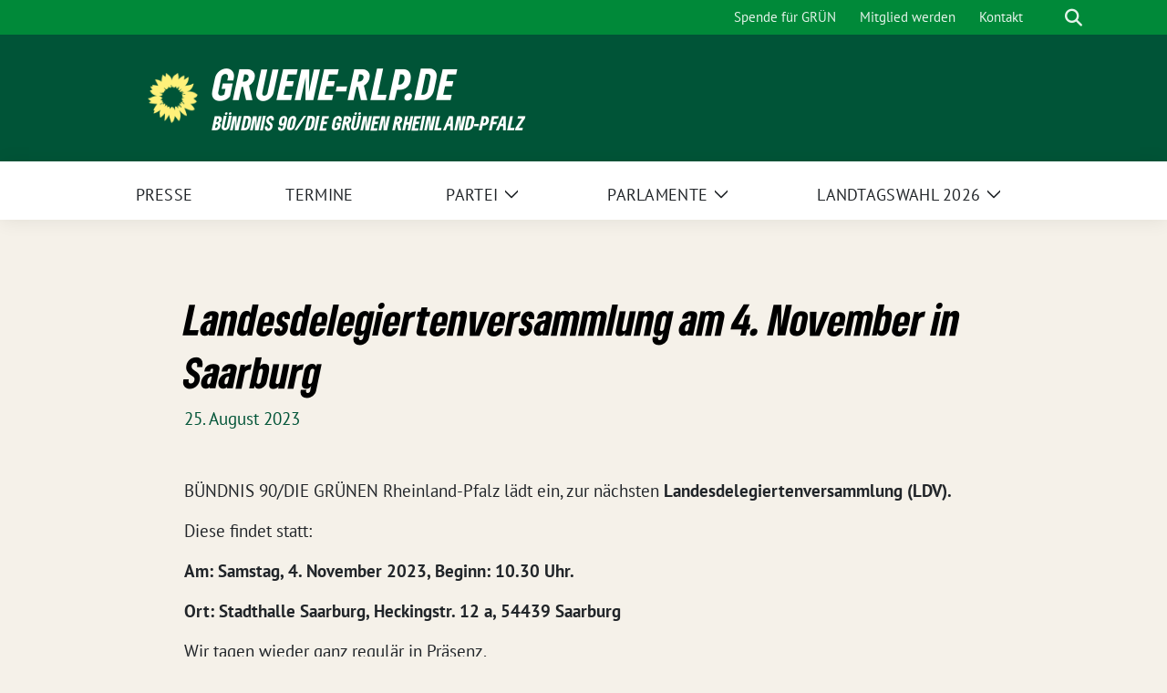

--- FILE ---
content_type: text/html; charset=UTF-8
request_url: https://gruene-rlp.de/2023/08/25/ldv-november-2023-in-saarburg/
body_size: 20537
content:
<!doctype html>
<html lang="de" class="theme--default">

<head>
	<meta charset="UTF-8">
	<meta name="viewport" content="width=device-width, initial-scale=1">
	<link rel="profile" href="https://gmpg.org/xfn/11">
	
<!-- Facebook Meta Tags -->
<meta property="og:url" content="https://gruene-rlp.de/2023/08/25/ldv-november-2023-in-saarburg/">
<meta property="og:type" content="website">
<meta property="og:title" content="Landesdelegiertenversammlung am 4. November in Saarburg">
<meta property="og:description" content="BÜNDNIS 90/DIE GRÜNEN Rheinland-Pfalz lädt ein, zur nächsten Landesdelegiertenversammlung (LDV). Diese findet statt: Am: Samstag, 4. November 2023, Beginn: 10.30 Uhr. Ort: Stadthalle Saarburg, Heckingstr. 12 a, 54439 Saarburg Wir [&hellip;]">
<meta property="og:image" content="https://gruene-rlp.de/wp-content/themes/sunflower/assets/img/sunflower1.jpg">

<!-- Twitter Meta Tags -->
<meta name="twitter:card" content="summary_large_image">
<meta property="twitter:domain" content="https://gruene-rlp.de">
<meta property="twitter:url" content="https://gruene-rlp.de/2023/08/25/ldv-november-2023-in-saarburg/">
<meta name="twitter:title" content="Landesdelegiertenversammlung am 4. November in Saarburg">
<meta name="twitter:description" content="BÜNDNIS 90/DIE GRÜNEN Rheinland-Pfalz lädt ein, zur nächsten Landesdelegiertenversammlung (LDV). Diese findet statt: Am: Samstag, 4. November 2023, Beginn: 10.30 Uhr. Ort: Stadthalle Saarburg, Heckingstr. 12 a, 54439 Saarburg Wir [&hellip;]">
<meta name="twitter:image" content="https://gruene-rlp.de/wp-content/themes/sunflower/assets/img/sunflower1.jpg">

	<title>Landesdelegiertenversammlung am 4. November in Saarburg &#8211; gruene-rlp.de</title>
<meta name='robots' content='max-image-preview:large' />
<link rel="alternate" type="application/rss+xml" title="gruene-rlp.de &raquo; Feed" href="https://gruene-rlp.de/feed/" />
<link rel="alternate" type="application/rss+xml" title="gruene-rlp.de &raquo; Kommentar-Feed" href="https://gruene-rlp.de/comments/feed/" />
<link rel="alternate" title="oEmbed (JSON)" type="application/json+oembed" href="https://gruene-rlp.de/wp-json/oembed/1.0/embed?url=https%3A%2F%2Fgruene-rlp.de%2F2023%2F08%2F25%2Fldv-november-2023-in-saarburg%2F" />
<link rel="alternate" title="oEmbed (XML)" type="text/xml+oembed" href="https://gruene-rlp.de/wp-json/oembed/1.0/embed?url=https%3A%2F%2Fgruene-rlp.de%2F2023%2F08%2F25%2Fldv-november-2023-in-saarburg%2F&#038;format=xml" />
<style id='wp-img-auto-sizes-contain-inline-css'>
img:is([sizes=auto i],[sizes^="auto," i]){contain-intrinsic-size:3000px 1500px}
/*# sourceURL=wp-img-auto-sizes-contain-inline-css */
</style>
<style id='wp-block-paragraph-inline-css'>
.is-small-text{font-size:.875em}.is-regular-text{font-size:1em}.is-large-text{font-size:2.25em}.is-larger-text{font-size:3em}.has-drop-cap:not(:focus):first-letter{float:left;font-size:8.4em;font-style:normal;font-weight:100;line-height:.68;margin:.05em .1em 0 0;text-transform:uppercase}body.rtl .has-drop-cap:not(:focus):first-letter{float:none;margin-left:.1em}p.has-drop-cap.has-background{overflow:hidden}:root :where(p.has-background){padding:1.25em 2.375em}:where(p.has-text-color:not(.has-link-color)) a{color:inherit}p.has-text-align-left[style*="writing-mode:vertical-lr"],p.has-text-align-right[style*="writing-mode:vertical-rl"]{rotate:180deg}
/*# sourceURL=https://gruene-rlp.de/wp-includes/blocks/paragraph/style.min.css */
</style>
<style id='wp-block-heading-inline-css'>
h1:where(.wp-block-heading).has-background,h2:where(.wp-block-heading).has-background,h3:where(.wp-block-heading).has-background,h4:where(.wp-block-heading).has-background,h5:where(.wp-block-heading).has-background,h6:where(.wp-block-heading).has-background{padding:1.25em 2.375em}h1.has-text-align-left[style*=writing-mode]:where([style*=vertical-lr]),h1.has-text-align-right[style*=writing-mode]:where([style*=vertical-rl]),h2.has-text-align-left[style*=writing-mode]:where([style*=vertical-lr]),h2.has-text-align-right[style*=writing-mode]:where([style*=vertical-rl]),h3.has-text-align-left[style*=writing-mode]:where([style*=vertical-lr]),h3.has-text-align-right[style*=writing-mode]:where([style*=vertical-rl]),h4.has-text-align-left[style*=writing-mode]:where([style*=vertical-lr]),h4.has-text-align-right[style*=writing-mode]:where([style*=vertical-rl]),h5.has-text-align-left[style*=writing-mode]:where([style*=vertical-lr]),h5.has-text-align-right[style*=writing-mode]:where([style*=vertical-rl]),h6.has-text-align-left[style*=writing-mode]:where([style*=vertical-lr]),h6.has-text-align-right[style*=writing-mode]:where([style*=vertical-rl]){rotate:180deg}
/*# sourceURL=https://gruene-rlp.de/wp-includes/blocks/heading/style.min.css */
</style>
<style id='wp-emoji-styles-inline-css'>

	img.wp-smiley, img.emoji {
		display: inline !important;
		border: none !important;
		box-shadow: none !important;
		height: 1em !important;
		width: 1em !important;
		margin: 0 0.07em !important;
		vertical-align: -0.1em !important;
		background: none !important;
		padding: 0 !important;
	}
/*# sourceURL=wp-emoji-styles-inline-css */
</style>
<style id='wp-block-library-inline-css'>
:root{--wp-block-synced-color:#7a00df;--wp-block-synced-color--rgb:122,0,223;--wp-bound-block-color:var(--wp-block-synced-color);--wp-editor-canvas-background:#ddd;--wp-admin-theme-color:#007cba;--wp-admin-theme-color--rgb:0,124,186;--wp-admin-theme-color-darker-10:#006ba1;--wp-admin-theme-color-darker-10--rgb:0,107,160.5;--wp-admin-theme-color-darker-20:#005a87;--wp-admin-theme-color-darker-20--rgb:0,90,135;--wp-admin-border-width-focus:2px}@media (min-resolution:192dpi){:root{--wp-admin-border-width-focus:1.5px}}.wp-element-button{cursor:pointer}:root .has-very-light-gray-background-color{background-color:#eee}:root .has-very-dark-gray-background-color{background-color:#313131}:root .has-very-light-gray-color{color:#eee}:root .has-very-dark-gray-color{color:#313131}:root .has-vivid-green-cyan-to-vivid-cyan-blue-gradient-background{background:linear-gradient(135deg,#00d084,#0693e3)}:root .has-purple-crush-gradient-background{background:linear-gradient(135deg,#34e2e4,#4721fb 50%,#ab1dfe)}:root .has-hazy-dawn-gradient-background{background:linear-gradient(135deg,#faaca8,#dad0ec)}:root .has-subdued-olive-gradient-background{background:linear-gradient(135deg,#fafae1,#67a671)}:root .has-atomic-cream-gradient-background{background:linear-gradient(135deg,#fdd79a,#004a59)}:root .has-nightshade-gradient-background{background:linear-gradient(135deg,#330968,#31cdcf)}:root .has-midnight-gradient-background{background:linear-gradient(135deg,#020381,#2874fc)}:root{--wp--preset--font-size--normal:16px;--wp--preset--font-size--huge:42px}.has-regular-font-size{font-size:1em}.has-larger-font-size{font-size:2.625em}.has-normal-font-size{font-size:var(--wp--preset--font-size--normal)}.has-huge-font-size{font-size:var(--wp--preset--font-size--huge)}.has-text-align-center{text-align:center}.has-text-align-left{text-align:left}.has-text-align-right{text-align:right}.has-fit-text{white-space:nowrap!important}#end-resizable-editor-section{display:none}.aligncenter{clear:both}.items-justified-left{justify-content:flex-start}.items-justified-center{justify-content:center}.items-justified-right{justify-content:flex-end}.items-justified-space-between{justify-content:space-between}.screen-reader-text{border:0;clip-path:inset(50%);height:1px;margin:-1px;overflow:hidden;padding:0;position:absolute;width:1px;word-wrap:normal!important}.screen-reader-text:focus{background-color:#ddd;clip-path:none;color:#444;display:block;font-size:1em;height:auto;left:5px;line-height:normal;padding:15px 23px 14px;text-decoration:none;top:5px;width:auto;z-index:100000}html :where(.has-border-color){border-style:solid}html :where([style*=border-top-color]){border-top-style:solid}html :where([style*=border-right-color]){border-right-style:solid}html :where([style*=border-bottom-color]){border-bottom-style:solid}html :where([style*=border-left-color]){border-left-style:solid}html :where([style*=border-width]){border-style:solid}html :where([style*=border-top-width]){border-top-style:solid}html :where([style*=border-right-width]){border-right-style:solid}html :where([style*=border-bottom-width]){border-bottom-style:solid}html :where([style*=border-left-width]){border-left-style:solid}html :where(img[class*=wp-image-]){height:auto;max-width:100%}:where(figure){margin:0 0 1em}html :where(.is-position-sticky){--wp-admin--admin-bar--position-offset:var(--wp-admin--admin-bar--height,0px)}@media screen and (max-width:600px){html :where(.is-position-sticky){--wp-admin--admin-bar--position-offset:0px}}

/*# sourceURL=wp-block-library-inline-css */
</style><style id='wp-block-archives-inline-css'>
.wp-block-archives{box-sizing:border-box}.wp-block-archives-dropdown label{display:block}
/*# sourceURL=https://gruene-rlp.de/wp-includes/blocks/archives/style.min.css */
</style>
<style id='wp-block-categories-inline-css'>
.wp-block-categories{box-sizing:border-box}.wp-block-categories.alignleft{margin-right:2em}.wp-block-categories.alignright{margin-left:2em}.wp-block-categories.wp-block-categories-dropdown.aligncenter{text-align:center}.wp-block-categories .wp-block-categories__label{display:block;width:100%}
/*# sourceURL=https://gruene-rlp.de/wp-includes/blocks/categories/style.min.css */
</style>
<style id='wp-block-latest-posts-inline-css'>
.wp-block-latest-posts{box-sizing:border-box}.wp-block-latest-posts.alignleft{margin-right:2em}.wp-block-latest-posts.alignright{margin-left:2em}.wp-block-latest-posts.wp-block-latest-posts__list{list-style:none}.wp-block-latest-posts.wp-block-latest-posts__list li{clear:both;overflow-wrap:break-word}.wp-block-latest-posts.is-grid{display:flex;flex-wrap:wrap}.wp-block-latest-posts.is-grid li{margin:0 1.25em 1.25em 0;width:100%}@media (min-width:600px){.wp-block-latest-posts.columns-2 li{width:calc(50% - .625em)}.wp-block-latest-posts.columns-2 li:nth-child(2n){margin-right:0}.wp-block-latest-posts.columns-3 li{width:calc(33.33333% - .83333em)}.wp-block-latest-posts.columns-3 li:nth-child(3n){margin-right:0}.wp-block-latest-posts.columns-4 li{width:calc(25% - .9375em)}.wp-block-latest-posts.columns-4 li:nth-child(4n){margin-right:0}.wp-block-latest-posts.columns-5 li{width:calc(20% - 1em)}.wp-block-latest-posts.columns-5 li:nth-child(5n){margin-right:0}.wp-block-latest-posts.columns-6 li{width:calc(16.66667% - 1.04167em)}.wp-block-latest-posts.columns-6 li:nth-child(6n){margin-right:0}}:root :where(.wp-block-latest-posts.is-grid){padding:0}:root :where(.wp-block-latest-posts.wp-block-latest-posts__list){padding-left:0}.wp-block-latest-posts__post-author,.wp-block-latest-posts__post-date{display:block;font-size:.8125em}.wp-block-latest-posts__post-excerpt,.wp-block-latest-posts__post-full-content{margin-bottom:1em;margin-top:.5em}.wp-block-latest-posts__featured-image a{display:inline-block}.wp-block-latest-posts__featured-image img{height:auto;max-width:100%;width:auto}.wp-block-latest-posts__featured-image.alignleft{float:left;margin-right:1em}.wp-block-latest-posts__featured-image.alignright{float:right;margin-left:1em}.wp-block-latest-posts__featured-image.aligncenter{margin-bottom:1em;text-align:center}
/*# sourceURL=https://gruene-rlp.de/wp-includes/blocks/latest-posts/style.min.css */
</style>
<style id='wp-block-list-inline-css'>
ol,ul{box-sizing:border-box}:root :where(.wp-block-list.has-background){padding:1.25em 2.375em}
/*# sourceURL=https://gruene-rlp.de/wp-includes/blocks/list/style.min.css */
</style>
<style id='wp-block-group-inline-css'>
.wp-block-group{box-sizing:border-box}:where(.wp-block-group.wp-block-group-is-layout-constrained){position:relative}
/*# sourceURL=https://gruene-rlp.de/wp-includes/blocks/group/style.min.css */
</style>
<style id='wp-block-spacer-inline-css'>
.wp-block-spacer{clear:both}
/*# sourceURL=https://gruene-rlp.de/wp-includes/blocks/spacer/style.min.css */
</style>
<style id='global-styles-inline-css'>
:root{--wp--preset--aspect-ratio--square: 1;--wp--preset--aspect-ratio--4-3: 4/3;--wp--preset--aspect-ratio--3-4: 3/4;--wp--preset--aspect-ratio--3-2: 3/2;--wp--preset--aspect-ratio--2-3: 2/3;--wp--preset--aspect-ratio--16-9: 16/9;--wp--preset--aspect-ratio--9-16: 9/16;--wp--preset--color--black: #000000;--wp--preset--color--cyan-bluish-gray: #abb8c3;--wp--preset--color--white: #ffffff;--wp--preset--color--pale-pink: #f78da7;--wp--preset--color--vivid-red: #cf2e2e;--wp--preset--color--luminous-vivid-orange: #ff6900;--wp--preset--color--luminous-vivid-amber: #fcb900;--wp--preset--color--light-green-cyan: #7bdcb5;--wp--preset--color--vivid-green-cyan: #00d084;--wp--preset--color--pale-cyan-blue: #8ed1fc;--wp--preset--color--vivid-cyan-blue: #0693e3;--wp--preset--color--vivid-purple: #9b51e0;--wp--preset--color--himmel: #0BA1DD;--wp--preset--color--tanne: #005437;--wp--preset--color--klee: #008939;--wp--preset--color--klee-700: #006E2E;--wp--preset--color--grashalm: #8ABD24;--wp--preset--color--sonne: #FFF17A;--wp--preset--color--sand: #F5F1E9;--wp--preset--color--gray: #EFF2ED;--wp--preset--gradient--vivid-cyan-blue-to-vivid-purple: linear-gradient(135deg,rgb(6,147,227) 0%,rgb(155,81,224) 100%);--wp--preset--gradient--light-green-cyan-to-vivid-green-cyan: linear-gradient(135deg,rgb(122,220,180) 0%,rgb(0,208,130) 100%);--wp--preset--gradient--luminous-vivid-amber-to-luminous-vivid-orange: linear-gradient(135deg,rgb(252,185,0) 0%,rgb(255,105,0) 100%);--wp--preset--gradient--luminous-vivid-orange-to-vivid-red: linear-gradient(135deg,rgb(255,105,0) 0%,rgb(207,46,46) 100%);--wp--preset--gradient--very-light-gray-to-cyan-bluish-gray: linear-gradient(135deg,rgb(238,238,238) 0%,rgb(169,184,195) 100%);--wp--preset--gradient--cool-to-warm-spectrum: linear-gradient(135deg,rgb(74,234,220) 0%,rgb(151,120,209) 20%,rgb(207,42,186) 40%,rgb(238,44,130) 60%,rgb(251,105,98) 80%,rgb(254,248,76) 100%);--wp--preset--gradient--blush-light-purple: linear-gradient(135deg,rgb(255,206,236) 0%,rgb(152,150,240) 100%);--wp--preset--gradient--blush-bordeaux: linear-gradient(135deg,rgb(254,205,165) 0%,rgb(254,45,45) 50%,rgb(107,0,62) 100%);--wp--preset--gradient--luminous-dusk: linear-gradient(135deg,rgb(255,203,112) 0%,rgb(199,81,192) 50%,rgb(65,88,208) 100%);--wp--preset--gradient--pale-ocean: linear-gradient(135deg,rgb(255,245,203) 0%,rgb(182,227,212) 50%,rgb(51,167,181) 100%);--wp--preset--gradient--electric-grass: linear-gradient(135deg,rgb(202,248,128) 0%,rgb(113,206,126) 100%);--wp--preset--gradient--midnight: linear-gradient(135deg,rgb(2,3,129) 0%,rgb(40,116,252) 100%);--wp--preset--font-size--small: 13px;--wp--preset--font-size--medium: clamp(14px, 0.875rem + ((1vw - 3.2px) * 0.682), 20px);--wp--preset--font-size--large: clamp(22.041px, 1.378rem + ((1vw - 3.2px) * 1.586), 36px);--wp--preset--font-size--x-large: clamp(25.014px, 1.563rem + ((1vw - 3.2px) * 1.93), 42px);--wp--preset--font-family--pt-sans: "PT Sans", sans-serif;--wp--preset--font-family--gruenetypeneue: "GruenType Neue", sans-serif;--wp--preset--spacing--20: 0.44rem;--wp--preset--spacing--30: 0.67rem;--wp--preset--spacing--40: 1rem;--wp--preset--spacing--50: 1.5rem;--wp--preset--spacing--60: 2.25rem;--wp--preset--spacing--70: 3.38rem;--wp--preset--spacing--80: 5.06rem;--wp--preset--shadow--natural: 6px 6px 9px rgba(0, 0, 0, 0.2);--wp--preset--shadow--deep: 12px 12px 50px rgba(0, 0, 0, 0.4);--wp--preset--shadow--sharp: 6px 6px 0px rgba(0, 0, 0, 0.2);--wp--preset--shadow--outlined: 6px 6px 0px -3px rgb(255, 255, 255), 6px 6px rgb(0, 0, 0);--wp--preset--shadow--crisp: 6px 6px 0px rgb(0, 0, 0);}:root { --wp--style--global--content-size: 900px;--wp--style--global--wide-size: 1200px; }:where(body) { margin: 0; }.wp-site-blocks > .alignleft { float: left; margin-right: 2em; }.wp-site-blocks > .alignright { float: right; margin-left: 2em; }.wp-site-blocks > .aligncenter { justify-content: center; margin-left: auto; margin-right: auto; }:where(.is-layout-flex){gap: 0.5em;}:where(.is-layout-grid){gap: 0.5em;}.is-layout-flow > .alignleft{float: left;margin-inline-start: 0;margin-inline-end: 2em;}.is-layout-flow > .alignright{float: right;margin-inline-start: 2em;margin-inline-end: 0;}.is-layout-flow > .aligncenter{margin-left: auto !important;margin-right: auto !important;}.is-layout-constrained > .alignleft{float: left;margin-inline-start: 0;margin-inline-end: 2em;}.is-layout-constrained > .alignright{float: right;margin-inline-start: 2em;margin-inline-end: 0;}.is-layout-constrained > .aligncenter{margin-left: auto !important;margin-right: auto !important;}.is-layout-constrained > :where(:not(.alignleft):not(.alignright):not(.alignfull)){max-width: var(--wp--style--global--content-size);margin-left: auto !important;margin-right: auto !important;}.is-layout-constrained > .alignwide{max-width: var(--wp--style--global--wide-size);}body .is-layout-flex{display: flex;}.is-layout-flex{flex-wrap: wrap;align-items: center;}.is-layout-flex > :is(*, div){margin: 0;}body .is-layout-grid{display: grid;}.is-layout-grid > :is(*, div){margin: 0;}body{font-family: var(--wp--preset--font-family--pt-sans);font-weight: 400;padding-top: 0px;padding-right: 0px;padding-bottom: 0px;padding-left: 0px;}a:where(:not(.wp-element-button)){text-decoration: underline;}h1{color: var(--wp--preset--color--tanne);font-family: var(--wp--preset--font-family--gruenetypeneue);font-weight: 400;}h2{font-family: var(--wp--preset--font-family--gruenetypeneue);font-weight: 400;}:root :where(.wp-element-button, .wp-block-button__link){background-color: #32373c;border-width: 0;color: #fff;font-family: inherit;font-size: inherit;font-style: inherit;font-weight: inherit;letter-spacing: inherit;line-height: inherit;padding-top: calc(0.667em + 2px);padding-right: calc(1.333em + 2px);padding-bottom: calc(0.667em + 2px);padding-left: calc(1.333em + 2px);text-decoration: none;text-transform: inherit;}.has-black-color{color: var(--wp--preset--color--black) !important;}.has-cyan-bluish-gray-color{color: var(--wp--preset--color--cyan-bluish-gray) !important;}.has-white-color{color: var(--wp--preset--color--white) !important;}.has-pale-pink-color{color: var(--wp--preset--color--pale-pink) !important;}.has-vivid-red-color{color: var(--wp--preset--color--vivid-red) !important;}.has-luminous-vivid-orange-color{color: var(--wp--preset--color--luminous-vivid-orange) !important;}.has-luminous-vivid-amber-color{color: var(--wp--preset--color--luminous-vivid-amber) !important;}.has-light-green-cyan-color{color: var(--wp--preset--color--light-green-cyan) !important;}.has-vivid-green-cyan-color{color: var(--wp--preset--color--vivid-green-cyan) !important;}.has-pale-cyan-blue-color{color: var(--wp--preset--color--pale-cyan-blue) !important;}.has-vivid-cyan-blue-color{color: var(--wp--preset--color--vivid-cyan-blue) !important;}.has-vivid-purple-color{color: var(--wp--preset--color--vivid-purple) !important;}.has-himmel-color{color: var(--wp--preset--color--himmel) !important;}.has-tanne-color{color: var(--wp--preset--color--tanne) !important;}.has-klee-color{color: var(--wp--preset--color--klee) !important;}.has-klee-700-color{color: var(--wp--preset--color--klee-700) !important;}.has-grashalm-color{color: var(--wp--preset--color--grashalm) !important;}.has-sonne-color{color: var(--wp--preset--color--sonne) !important;}.has-sand-color{color: var(--wp--preset--color--sand) !important;}.has-gray-color{color: var(--wp--preset--color--gray) !important;}.has-black-background-color{background-color: var(--wp--preset--color--black) !important;}.has-cyan-bluish-gray-background-color{background-color: var(--wp--preset--color--cyan-bluish-gray) !important;}.has-white-background-color{background-color: var(--wp--preset--color--white) !important;}.has-pale-pink-background-color{background-color: var(--wp--preset--color--pale-pink) !important;}.has-vivid-red-background-color{background-color: var(--wp--preset--color--vivid-red) !important;}.has-luminous-vivid-orange-background-color{background-color: var(--wp--preset--color--luminous-vivid-orange) !important;}.has-luminous-vivid-amber-background-color{background-color: var(--wp--preset--color--luminous-vivid-amber) !important;}.has-light-green-cyan-background-color{background-color: var(--wp--preset--color--light-green-cyan) !important;}.has-vivid-green-cyan-background-color{background-color: var(--wp--preset--color--vivid-green-cyan) !important;}.has-pale-cyan-blue-background-color{background-color: var(--wp--preset--color--pale-cyan-blue) !important;}.has-vivid-cyan-blue-background-color{background-color: var(--wp--preset--color--vivid-cyan-blue) !important;}.has-vivid-purple-background-color{background-color: var(--wp--preset--color--vivid-purple) !important;}.has-himmel-background-color{background-color: var(--wp--preset--color--himmel) !important;}.has-tanne-background-color{background-color: var(--wp--preset--color--tanne) !important;}.has-klee-background-color{background-color: var(--wp--preset--color--klee) !important;}.has-klee-700-background-color{background-color: var(--wp--preset--color--klee-700) !important;}.has-grashalm-background-color{background-color: var(--wp--preset--color--grashalm) !important;}.has-sonne-background-color{background-color: var(--wp--preset--color--sonne) !important;}.has-sand-background-color{background-color: var(--wp--preset--color--sand) !important;}.has-gray-background-color{background-color: var(--wp--preset--color--gray) !important;}.has-black-border-color{border-color: var(--wp--preset--color--black) !important;}.has-cyan-bluish-gray-border-color{border-color: var(--wp--preset--color--cyan-bluish-gray) !important;}.has-white-border-color{border-color: var(--wp--preset--color--white) !important;}.has-pale-pink-border-color{border-color: var(--wp--preset--color--pale-pink) !important;}.has-vivid-red-border-color{border-color: var(--wp--preset--color--vivid-red) !important;}.has-luminous-vivid-orange-border-color{border-color: var(--wp--preset--color--luminous-vivid-orange) !important;}.has-luminous-vivid-amber-border-color{border-color: var(--wp--preset--color--luminous-vivid-amber) !important;}.has-light-green-cyan-border-color{border-color: var(--wp--preset--color--light-green-cyan) !important;}.has-vivid-green-cyan-border-color{border-color: var(--wp--preset--color--vivid-green-cyan) !important;}.has-pale-cyan-blue-border-color{border-color: var(--wp--preset--color--pale-cyan-blue) !important;}.has-vivid-cyan-blue-border-color{border-color: var(--wp--preset--color--vivid-cyan-blue) !important;}.has-vivid-purple-border-color{border-color: var(--wp--preset--color--vivid-purple) !important;}.has-himmel-border-color{border-color: var(--wp--preset--color--himmel) !important;}.has-tanne-border-color{border-color: var(--wp--preset--color--tanne) !important;}.has-klee-border-color{border-color: var(--wp--preset--color--klee) !important;}.has-klee-700-border-color{border-color: var(--wp--preset--color--klee-700) !important;}.has-grashalm-border-color{border-color: var(--wp--preset--color--grashalm) !important;}.has-sonne-border-color{border-color: var(--wp--preset--color--sonne) !important;}.has-sand-border-color{border-color: var(--wp--preset--color--sand) !important;}.has-gray-border-color{border-color: var(--wp--preset--color--gray) !important;}.has-vivid-cyan-blue-to-vivid-purple-gradient-background{background: var(--wp--preset--gradient--vivid-cyan-blue-to-vivid-purple) !important;}.has-light-green-cyan-to-vivid-green-cyan-gradient-background{background: var(--wp--preset--gradient--light-green-cyan-to-vivid-green-cyan) !important;}.has-luminous-vivid-amber-to-luminous-vivid-orange-gradient-background{background: var(--wp--preset--gradient--luminous-vivid-amber-to-luminous-vivid-orange) !important;}.has-luminous-vivid-orange-to-vivid-red-gradient-background{background: var(--wp--preset--gradient--luminous-vivid-orange-to-vivid-red) !important;}.has-very-light-gray-to-cyan-bluish-gray-gradient-background{background: var(--wp--preset--gradient--very-light-gray-to-cyan-bluish-gray) !important;}.has-cool-to-warm-spectrum-gradient-background{background: var(--wp--preset--gradient--cool-to-warm-spectrum) !important;}.has-blush-light-purple-gradient-background{background: var(--wp--preset--gradient--blush-light-purple) !important;}.has-blush-bordeaux-gradient-background{background: var(--wp--preset--gradient--blush-bordeaux) !important;}.has-luminous-dusk-gradient-background{background: var(--wp--preset--gradient--luminous-dusk) !important;}.has-pale-ocean-gradient-background{background: var(--wp--preset--gradient--pale-ocean) !important;}.has-electric-grass-gradient-background{background: var(--wp--preset--gradient--electric-grass) !important;}.has-midnight-gradient-background{background: var(--wp--preset--gradient--midnight) !important;}.has-small-font-size{font-size: var(--wp--preset--font-size--small) !important;}.has-medium-font-size{font-size: var(--wp--preset--font-size--medium) !important;}.has-large-font-size{font-size: var(--wp--preset--font-size--large) !important;}.has-x-large-font-size{font-size: var(--wp--preset--font-size--x-large) !important;}.has-pt-sans-font-family{font-family: var(--wp--preset--font-family--pt-sans) !important;}.has-gruenetypeneue-font-family{font-family: var(--wp--preset--font-family--gruenetypeneue) !important;}
:root :where(.wp-block-heading){font-weight: 400;}
/*# sourceURL=global-styles-inline-css */
</style>

<link rel='stylesheet' id='contact-form-7-css' href='https://gruene-rlp.de/wp-content/plugins/contact-form-7/includes/css/styles.css?ver=6.1.4' media='all' />
<link rel='stylesheet' id='sunflower-style-css' href='https://gruene-rlp.de/wp-content/themes/sunflower/style.css?ver=2.2.14' media='all' />
<link rel='stylesheet' id='grlp-person-style-css' href='https://gruene-rlp.de/wp-content/plugins/grlp_green_persons/css/grlp-person-style.css?ver=1.0.0' media='all' />
<link rel='stylesheet' id='sunflower-child-style-css' href='https://gruene-rlp.de/wp-content/themes/grlp_sf_child_v1.2/style.css?ver=1.2' media='all' />
<link rel='stylesheet' id='lightbox-css' href='https://gruene-rlp.de/wp-content/themes/sunflower/assets/vndr/lightbox2/dist/css/lightbox.min.css?ver=4.3.0' media='all' />
<link rel='stylesheet' id='dashicons-css' href='https://gruene-rlp.de/wp-includes/css/dashicons.min.css?ver=6.9' media='all' />
<script src="https://gruene-rlp.de/wp-includes/js/jquery/jquery.min.js?ver=3.7.1" id="jquery-core-js"></script>
<script src="https://gruene-rlp.de/wp-includes/js/jquery/jquery-migrate.min.js?ver=3.4.1" id="jquery-migrate-js"></script>
<link rel="https://api.w.org/" href="https://gruene-rlp.de/wp-json/" /><link rel="alternate" title="JSON" type="application/json" href="https://gruene-rlp.de/wp-json/wp/v2/posts/9711" /><link rel="EditURI" type="application/rsd+xml" title="RSD" href="https://gruene-rlp.de/xmlrpc.php?rsd" />
<link rel="canonical" href="https://gruene-rlp.de/2023/08/25/ldv-november-2023-in-saarburg/" />
<link rel='shortlink' href='https://gruene-rlp.de/?p=9711' />
<style id="essential-blocks-global-styles">
            :root {
                --eb-global-primary-color: #101828;
--eb-global-secondary-color: #475467;
--eb-global-tertiary-color: #98A2B3;
--eb-global-text-color: #475467;
--eb-global-heading-color: #1D2939;
--eb-global-link-color: #444CE7;
--eb-global-background-color: #F9FAFB;
--eb-global-button-text-color: #FFFFFF;
--eb-global-button-background-color: #101828;
--eb-gradient-primary-color: linear-gradient(90deg, hsla(259, 84%, 78%, 1) 0%, hsla(206, 67%, 75%, 1) 100%);
--eb-gradient-secondary-color: linear-gradient(90deg, hsla(18, 76%, 85%, 1) 0%, hsla(203, 69%, 84%, 1) 100%);
--eb-gradient-tertiary-color: linear-gradient(90deg, hsla(248, 21%, 15%, 1) 0%, hsla(250, 14%, 61%, 1) 100%);
--eb-gradient-background-color: linear-gradient(90deg, rgb(250, 250, 250) 0%, rgb(233, 233, 233) 49%, rgb(244, 243, 243) 100%);

                --eb-tablet-breakpoint: 1024px;
--eb-mobile-breakpoint: 767px;

            }
            
            
        </style><style class='wp-fonts-local'>
@font-face{font-family:"PT Sans";font-style:normal;font-weight:400;font-display:fallback;src:url('https://gruene-rlp.de/wp-content/themes/sunflower/assets/fonts/pt-sans-v17-latin_latin-ext-regular.woff2') format('woff2'), url('https://gruene-rlp.de/wp-content/themes/sunflower/assets/fonts/pt-sans-v17-latin_latin-ext-regular.ttf') format('truetype');font-stretch:normal;}
@font-face{font-family:"PT Sans";font-style:italic;font-weight:400;font-display:fallback;src:url('https://gruene-rlp.de/wp-content/themes/sunflower/assets/fonts/pt-sans-v17-latin_latin-ext-italic.woff2') format('woff2'), url('https://gruene-rlp.de/wp-content/themes/sunflower/assets/fonts/pt-sans-v17-latin_latin-ext-italic.ttf') format('truetype');font-stretch:normal;}
@font-face{font-family:"PT Sans";font-style:normal;font-weight:700;font-display:fallback;src:url('https://gruene-rlp.de/wp-content/themes/sunflower/assets/fonts/pt-sans-v17-latin_latin-ext-700.woff2') format('woff2'), url('https://gruene-rlp.de/wp-content/themes/sunflower/assets/fonts/pt-sans-v17-latin_latin-ext-700.ttf') format('truetype');font-stretch:normal;}
@font-face{font-family:"PT Sans";font-style:italic;font-weight:700;font-display:fallback;src:url('https://gruene-rlp.de/wp-content/themes/sunflower/assets/fonts/pt-sans-v17-latin_latin-ext-700italic.woff2') format('woff2'), url('https://gruene-rlp.de/wp-content/themes/sunflower/assets/fonts/pt-sans-v17-latin_latin-ext-700italic.ttf') format('truetype');font-stretch:normal;}
@font-face{font-family:"GruenType Neue";font-style:normal;font-weight:400;font-display:block;src:url('https://gruene-rlp.de/wp-content/themes/sunflower/assets/fonts/GrueneTypeNeue-Regular.woff2') format('woff2'), url('https://gruene-rlp.de/wp-content/themes/sunflower/assets/fonts/GrueneTypeNeue-Regular.woff') format('woff');font-stretch:normal;}
</style>
<link rel="icon" href="https://gruene-rlp.de/wp-content/themes/sunflower/assets/img/favicon.ico" sizes="32x32" />
<link rel="icon" href="https://gruene-rlp.de/wp-content/themes/sunflower/assets/img/sunflower-192.png" sizes="192x192" />
<link rel="apple-touch-icon" href="https://gruene-rlp.de/wp-content/themes/sunflower/assets/img/sunflower-180.png" />
<meta name="msapplication-TileImage" content="https://gruene-rlp.de/wp-content/themes/sunflower/assets/img/sunflower-270.png" />
		<style id="wp-custom-css">
			h2#deine-spende-fur-starke-grune {
	color:#F5F1E9;
}
.components-panel__row {                                                                                                                                          
    font-size: 0.8rem;                                                                                                                                              
    font-weight: 400;                                                                                                                                               
}

.navbar-light .navbar-nav > .nav-item {
  padding: 4px 4em 0 0;
}

.alzi-iframe {
		width:385px;
		height:213px;
	}
	.katrin-auf-tour{
	background-image:url(https://gruene-rlp.de/wp-content/uploads/2025/11/katrin_auf_fahrrad.jpg);
	background-size:400%;
	background-position:38% 40%;	
}

@media (min-width: 576px) {
	.alzi-iframe {
		width:540px;
		height:290px;
	}
	.katrin-auf-tour{
	background-image:url(https://gruene-rlp.de/wp-content/uploads/2025/11/katrin_auf_fahrrad.jpg);
	background-size:210%;
	background-position:50% 50%;	
}
}

@media (min-width: 768px) {
	.alzi-iframe {
		width:620px;
		height:344px;
	}

}

@media (min-width: 992px) {
	.alzi-iframe {
		width:870px;
		height:484px;
	}
	.katrin-auf-tour{
		background-image:url(https://gruene-rlp.de/wp-content/uploads/2025/11/katrin_auf_fahrrad.jpg);
		background-size:140%;
		background-position:90% 46%;	
	}
}

@media (min-width: 1200px) {
	.alzi-iframe {
		width:970px;
		height:540px;
	}

}

.theme--default .wp-block-quote p em {
	font-style:normal;
	color: #008939;
}
		</style>
		</head>

<body class="wp-singular post-template-default single single-post postid-9711 single-format-standard wp-custom-logo wp-embed-responsive wp-theme-sunflower wp-child-theme-grlp_sf_child_v12 page">
		<div id="page" class="site">
		<a class="skip-link screen-reader-text" href="#primary">Weiter zum Inhalt</a>

		<header id="masthead" class="site-header">

		<nav class="navbar navbar-top d-none d-lg-block navbar-expand-lg navbar-dark p-0 topmenu">
			<div class="container">
				<button class="navbar-toggler" type="button" data-bs-toggle="collapse" data-bs-target="#topmenu-container" aria-controls="topmenu-container" aria-expanded="false" aria-label="Toggle navigation">
					<span class="navbar-toggler-icon"></span>
				</button>
				<div class="collapse navbar-collapse justify-content-between" id="topmenu-container">
					<div class="social-media-profiles d-none d-md-flex"></div>						<div class="d-flex">
							<ul id="topmenu" class="navbar-nav small" itemscope itemtype="http://www.schema.org/SiteNavigationElement"><li  id="menu-item-13477" class="menu-item menu-item-type-post_type menu-item-object-page menu-item-13477 nav-item"><a itemprop="url" href="https://gruene-rlp.de/spenden/" class="nav-link"><span itemprop="name">Spende für GRÜN</span></a></li>
<li  id="menu-item-13479" class="menu-item menu-item-type-custom menu-item-object-custom menu-item-13479 nav-item"><a itemprop="url" href="https://www.gruene.de/mitglied-werden" class="nav-link"><span itemprop="name">Mitglied werden</span></a></li>
<li  id="menu-item-13476" class="menu-item menu-item-type-post_type menu-item-object-page menu-item-13476 nav-item"><a itemprop="url" href="https://gruene-rlp.de/kontakt/" class="nav-link"><span itemprop="name">Kontakt</span></a></li>
</ul>							<form class="form-inline my-2 my-md-0 search d-flex" action="https://gruene-rlp.de">
								<label for="topbar-search" class="visually-hidden">Suche</label>
								<input id="topbar-search" class="form-control form-control-sm topbar-search-q" name="s" type="text" placeholder="Suche" aria-label="Suche"
									value=""
								>
								<input type="submit" class="d-none" value="Suche" aria-label="Suche">
							</form>
							<button class="show-search me-3" title="zeige Suche" aria-label="zeige Suche">
								<i class="fas fa-search"></i>
							</button>
						</div>
				</div>
			</div>
		</nav>

		<div class="container-fluid bloginfo bg-primary">
			<div class="container d-flex align-items-center">
				<div class="img-container
				custom-logo				">
					<a href="https://gruene-rlp.de/" class="custom-logo-link" rel="home"><img width="512" height="512" src="https://gruene-rlp.de/wp-content/uploads/2023/09/cropped-custom_logo.png" class="custom-logo" alt="gruene-rlp.de" decoding="async" fetchpriority="high" srcset="https://gruene-rlp.de/wp-content/uploads/2023/09/cropped-custom_logo.png 512w, https://gruene-rlp.de/wp-content/uploads/2023/09/cropped-custom_logo-300x300.png 300w, https://gruene-rlp.de/wp-content/uploads/2023/09/cropped-custom_logo-150x150.png 150w" sizes="(max-width: 512px) 100vw, 512px" /></a>				</div>
				<div>
					<a href="https://gruene-rlp.de" class="d-block h5 text-white bloginfo-name no-link">
						gruene-rlp.de					</a>
					<a href="https://gruene-rlp.de" class="d-block text-white mb-0 bloginfo-description no-link">BÜNDNIS 90/DIE GRÜNEN Rheinland-Pfalz</a>				</div>
			</div>
		</div>

</header><!-- #masthead -->

		<div id="navbar-sticky-detector"></div>
	<nav class="navbar navbar-main navbar-expand-lg navbar-light bg-white">
		<div class="container">
			<a class="navbar-brand" href="https://gruene-rlp.de"><img src="https://gruene-rlp.de/wp-content/uploads/2023/09/cropped-custom_logo-150x150.png" class="custom-logo" alt="Logo" title="gruene-rlp.de"></a>			
			

			<button class="navbar-toggler collapsed" type="button" data-bs-toggle="collapse" data-bs-target="#mainmenu-container" aria-controls="mainmenu" aria-expanded="false" aria-label="Toggle navigation">
				<i class="fas fa-times close"></i>
				<i class="fas fa-bars open"></i>
			</button>

			<div class="collapse navbar-collapse" id="mainmenu-container">
				<ul id="mainmenu" class="navbar-nav mr-auto" itemscope itemtype="http://www.schema.org/SiteNavigationElement"><li  id="menu-item-14401" class="menu-item menu-item-type-post_type menu-item-object-page menu-item-14401 nav-item"><a itemprop="url" href="https://gruene-rlp.de/presse/" class="nav-link"><span itemprop="name">Presse</span></a></li>
<li  id="menu-item-14402" class="menu-item menu-item-type-post_type menu-item-object-page menu-item-14402 nav-item"><a itemprop="url" href="https://gruene-rlp.de/termine/" class="nav-link"><span itemprop="name">Termine</span></a></li>
<li  id="menu-item-13304" class="menu-item menu-item-type-custom menu-item-object-custom menu-item-has-children dropdown menu-item-13304 nav-item"><a href="#" data-toggle="dropdown" aria-expanded="false" class="dropdown-toggle nav-link" id="menu-item-dropdown-13304"><span itemprop="name">Partei</span></a>
					<button class="toggle submenu-expand submenu-opener" data-toggle-target="dropdown" data-bs-toggle="dropdown" aria-expanded="false">
						<span class="screen-reader-text">Zeige Untermenü</span>
					</button>
<div class="dropdown-menu dropdown-menu-level-0"><ul aria-labelledby="menu-item-dropdown-13304">
	<li  id="menu-item-13309" class="menu-item menu-item-type-post_type menu-item-object-page menu-item-13309 nav-item"><a itemprop="url" href="https://gruene-rlp.de/partei/landesvorstand/" class="dropdown-item"><span itemprop="name">Landesvorstand</span></a></li>
	<li  id="menu-item-13308" class="menu-item menu-item-type-post_type menu-item-object-page menu-item-13308 nav-item"><a itemprop="url" href="https://gruene-rlp.de/partei/landesgeschaeftsstelle/" class="dropdown-item"><span itemprop="name">Landesgeschäftsstelle</span></a></li>
	<li  id="menu-item-13311" class="menu-item menu-item-type-post_type menu-item-object-page menu-item-has-children dropdown menu-item-13311 nav-item"><a itemprop="url" href="https://gruene-rlp.de/partei/parteistruktur-gremien/" class="dropdown-item"><span itemprop="name">Parteistruktur &amp; Gremien</span></a>
	<div class="dropdown-submenu dropdown-menu-level-1"><ul aria-labelledby="menu-item-dropdown-13304">
		<li  id="menu-item-13688" class="menu-item menu-item-type-post_type menu-item-object-page menu-item-13688 nav-item"><a itemprop="url" href="https://gruene-rlp.de/partei/parteistruktur-gremien/landesarbeitsgemeinschaften/" class="dropdown-item"><span itemprop="name">Landesarbeitsgemeinschaften</span></a></li>
	</ul></div>
</li>
	<li  id="menu-item-13310" class="menu-item menu-item-type-post_type menu-item-object-page menu-item-13310 nav-item"><a itemprop="url" href="https://gruene-rlp.de/weitere-gremien/" class="dropdown-item"><span itemprop="name">Weitere Gremien</span></a></li>
	<li  id="menu-item-13312" class="menu-item menu-item-type-post_type menu-item-object-page menu-item-13312 nav-item"><a itemprop="url" href="https://gruene-rlp.de/partei/kreis-ortsverbaende/" class="dropdown-item"><span itemprop="name">Vor Ort</span></a></li>
	<li  id="menu-item-13675" class="menu-item menu-item-type-post_type menu-item-object-page menu-item-13675 nav-item"><a itemprop="url" href="https://gruene-rlp.de/satzung-ordnungen-statute/" class="dropdown-item"><span itemprop="name">Satzung, Ordnungen &amp; Statute</span></a></li>
	<li  id="menu-item-13313" class="menu-item menu-item-type-post_type menu-item-object-page menu-item-13313 nav-item"><a itemprop="url" href="https://gruene-rlp.de/partei/gruene-geschichte/" class="dropdown-item"><span itemprop="name">Geschichte</span></a></li>
</ul></div>
</li>
<li  id="menu-item-13305" class="menu-item menu-item-type-custom menu-item-object-custom menu-item-has-children dropdown menu-item-13305 nav-item"><a href="#" data-toggle="dropdown" aria-expanded="false" class="dropdown-toggle nav-link" id="menu-item-dropdown-13305"><span itemprop="name">Parlamente</span></a>
					<button class="toggle submenu-expand submenu-opener" data-toggle-target="dropdown" data-bs-toggle="dropdown" aria-expanded="false">
						<span class="screen-reader-text">Zeige Untermenü</span>
					</button>
<div class="dropdown-menu dropdown-menu-level-0"><ul aria-labelledby="menu-item-dropdown-13305">
	<li  id="menu-item-13314" class="menu-item menu-item-type-post_type menu-item-object-page menu-item-13314 nav-item"><a itemprop="url" href="https://gruene-rlp.de/parlamente/kommunalfraktionen-gkomv/" class="dropdown-item"><span itemprop="name">Kommunalfraktionen &amp; GRÜNE Kommunalpolitische Vereinigung</span></a></li>
	<li  id="menu-item-13319" class="menu-item menu-item-type-custom menu-item-object-custom menu-item-has-children dropdown menu-item-13319 nav-item"><a itemprop="url" href="#" class="dropdown-item"><span itemprop="name">Landtag</span></a>
	<div class="dropdown-submenu dropdown-menu-level-1"><ul aria-labelledby="menu-item-dropdown-13305">
		<li  id="menu-item-13315" class="menu-item menu-item-type-post_type menu-item-object-page menu-item-13315 nav-item"><a itemprop="url" href="https://gruene-rlp.de/parlamente/landtag/" class="dropdown-item"><span itemprop="name">Landtagsabgeordnete</span></a></li>
		<li  id="menu-item-13316" class="menu-item menu-item-type-post_type menu-item-object-page menu-item-13316 nav-item"><a itemprop="url" href="https://gruene-rlp.de/regierung/land/" class="dropdown-item"><span itemprop="name">Landesregierung</span></a></li>
	</ul></div>
</li>
	<li  id="menu-item-13317" class="menu-item menu-item-type-post_type menu-item-object-page menu-item-13317 nav-item"><a itemprop="url" href="https://gruene-rlp.de/parlamente/bundestag/" class="dropdown-item"><span itemprop="name">Bundestag</span></a></li>
	<li  id="menu-item-13318" class="menu-item menu-item-type-post_type menu-item-object-page menu-item-13318 nav-item"><a itemprop="url" href="https://gruene-rlp.de/parlamente/europaparlament/" class="dropdown-item"><span itemprop="name">Europaparlament</span></a></li>
</ul></div>
</li>
<li  id="menu-item-13306" class="menu-item menu-item-type-custom menu-item-object-custom menu-item-has-children dropdown menu-item-13306 nav-item"><a href="#" data-toggle="dropdown" aria-expanded="false" class="dropdown-toggle nav-link" id="menu-item-dropdown-13306"><span itemprop="name">Landtagswahl 2026</span></a>
					<button class="toggle submenu-expand submenu-opener" data-toggle-target="dropdown" data-bs-toggle="dropdown" aria-expanded="false">
						<span class="screen-reader-text">Zeige Untermenü</span>
					</button>
<div class="dropdown-menu dropdown-menu-level-0"><ul aria-labelledby="menu-item-dropdown-13306">
	<li  id="menu-item-13592" class="menu-item menu-item-type-post_type menu-item-object-page menu-item-13592 nav-item"><a itemprop="url" href="https://gruene-rlp.de/unsere-spitzenkandidatin/vorstellung-von-katrin/" class="dropdown-item"><span itemprop="name">Unsere Spitzenkandidatin</span></a></li>
	<li  id="menu-item-13384" class="menu-item menu-item-type-post_type menu-item-object-page menu-item-13384 nav-item"><a itemprop="url" href="https://gruene-rlp.de/landesliste-landtagswahl-2026/" class="dropdown-item"><span itemprop="name">Landesliste</span></a></li>
	<li  id="menu-item-13383" class="menu-item menu-item-type-post_type menu-item-object-page menu-item-13383 nav-item"><a itemprop="url" href="https://gruene-rlp.de/direktkandidatinnen-landtagswahl-2026/" class="dropdown-item"><span itemprop="name">Direktkandidat*innen</span></a></li>
	<li  id="menu-item-13392" class="menu-item menu-item-type-post_type menu-item-object-page menu-item-13392 nav-item"><a itemprop="url" href="https://gruene-rlp.de/wahlprogramm-landtagswahl-2026/" class="dropdown-item"><span itemprop="name">Wahlprogramm</span></a></li>
	<li  id="menu-item-14241" class="menu-item menu-item-type-post_type menu-item-object-page menu-item-14241 nav-item"><a itemprop="url" href="https://gruene-rlp.de/positionen/katrin_auf_tour/" class="dropdown-item"><span itemprop="name">Katrin auf Tour</span></a></li>
	<li  id="menu-item-13907" class="menu-item menu-item-type-post_type menu-item-object-page menu-item-13907 nav-item"><a itemprop="url" href="https://gruene-rlp.de/mach-mit/" class="dropdown-item"><span itemprop="name">Mach mit!</span></a></li>
</ul></div>
</li>
</ul>
				<form class="form-inline my-2 mb-2 search d-block d-lg-none" action="https://gruene-rlp.de">
					<input class="form-control form-control-sm topbar-search-q" name="s" type="text" placeholder="Suche" aria-label="Suche"
						value=""
					>
					<input type="submit" class="d-none" value="Suche" aria-label="Suche">

				</form>
			</div>
		</div>
	</nav>
	<div id="content" class="container container-narrow ">
		<div class="row">
			<div class="col-12">
				<main id="primary" class="site-main">

					
<article id="post-9711" class="display-single post-9711 post type-post status-publish format-standard hentry category-aktuelles tag-gremien tag-wahlkampf tag-wirtschaft">
		<header class="entry-header has-no-post-thumbnail">
		<div class="row position-relative">
			<div class="col-12">
				<h1 class="entry-title">Landesdelegiertenversammlung am 4. November in Saarburg</h1>						<div class="entry-meta mb-3">
						<span class="posted-on"><time class="entry-date published" datetime="2023-08-25T14:20:50+02:00">25. August 2023</time><time class="updated" datetime="2025-06-20T13:20:55+02:00">20. Juni 2025</time></span>						</div><!-- .entry-meta -->
								</div>
		</div>
	</header><!-- .entry-header -->
		
	
	<div class="row">
			<div class="order-1 col-md-12">
			<div class="entry-content accordion">
				
<p>BÜNDNIS 90/DIE GRÜNEN Rheinland-Pfalz lädt ein, zur nächsten <strong>Landesdelegiertenversammlung (LDV).</strong></p>



<p>Diese findet statt:</p>



<p><strong>Am: Samstag, </strong><strong>4. November 2023</strong><strong>, Beginn: 10.30 Uhr.</strong></p>



<p><strong>Ort: </strong><strong>Stadthalle Saarburg, Heckingstr. 12 a, 54439 Saarburg</strong></p>



<p>Wir tagen wieder ganz regulär in Präsenz.</p>



<div style="height:49px" aria-hidden="true" class="wp-block-spacer"></div>



<p>In TOP 2 <strong>Aktuelle Politische Lage</strong> können wir uns auf die Rede unseres stv. Bundesvorsitzenden Heiko Knopf freuen. Außerdem planen wir wieder verschiedene Reden sowie eine Aussprache mit gesetzten und gelosten Redebeiträgen. Wie bereits angekündigt, wird der thematische Schwerpunkt dieser LDV diesmal <strong>Wirtschaft</strong> sein. Das Thema #grünwirtschaften wird uns bis zur Kommunalwahl begleiten und eine wichtige Rolle im Wahlkampf spielen. Das Schwerpunktthema unseres Landesparteitages, möchten wir anhand unseres Leitantrags &#8222;Klimaneutral wirtschaften – für verlässliche Investitionen in den Standort Rheinland-Pfalz und den Wohlstand unseres Landes&#8220; mit euch diskutieren.</p>



<p>Wir freuen uns sehr auf die Redebeiträge von François Bausch von Déi Gréng aus unserem Nachbarland Luxemburg und Johannes Heger, Präsident der Landesvereinigung der Unternehmerverbände Rheinland-Pfalz, die beide als Gastredner zum Thema Wirtschaft eingeplant sind.</p>



<p>Aus der rheinland-pfälzischen Landesebene freuen wir uns über Beiträge von unserer stellvertretenden Ministerpräsidentin Katharina Binz, von unserer Klimaschutzministerin Katrin Eder sowie der Vorsitzenden der rheinland-pfälzischen Landtagsfraktion von BÜNDNIS 90/DIE GRÜNEN Pia Schellhammer. Aus Berlin kommt Tobias Lindner, Staatsminister im Auswärtigen Amt zu uns und aus Brüssel Jutta Paulus, MdEP.</p>



<p>Außerdem stehen die Beratungen der <strong>Haushaltsplanungen</strong> des Landesverbands auf der Agenda.</p>



<p>Als weiterer TOP hinzugekommen ist die Nachwahl eines Platzes im Erweiterten Landesvorstand. Unserer Landessatzung folgend, handelt es sich dabei um einen offenen Platz.<br><br>Wir freuen uns sehr auf den gemeinsamen Parteitag mit Euch!</p>



<div style="height:49px" aria-hidden="true" class="wp-block-spacer"></div>



<h2 class="wp-block-heading">Inhalt</h2>



<ul class="wp-block-list">
<li><a href="#Wegbeschreibung">Wegbeschreibung und Fahrgemeinschaften in der Chatbegrünung</a></li>



<li><a href="#anmeldung">Anmeldung Gäste / Presse</a></li>



<li><a href="#to">Vorläufige Tagesordnung</a></li>



<li><a href="#sitzungsdauer">Sitzungsdauer</a></li>



<li><a href="#vorabendprogramm">Vorabendprogramm am Freitag</a></li>



<li><a href="#delegiertenanmeldung">Delegiertenanmeldung</a></li>



<li><a href="#fristen-antraege">Fristen für Anträge</a></li>



<li><a href="#frist-aea">Frist für Änderungsanträge</a></li>



<li><a href="#kinderbetreuung">Kinderbetreuung</a></li>



<li><a href="#digitales-treffen">Digitales Delegiertentreffen</a></li>



<li><a href="#ombudspersonen">Ombudspersonen</a></li>



<li><a href="#Nachwahlen">Nachwahlen für den Erweiterten Landesvorstand</a></li>
</ul>



<div style="height:49px" aria-hidden="true" class="wp-block-spacer"></div>



<h2 class="wp-block-heading" id="Wegbeschreibung">Wegbeschreibung zur Stadthalle Saarburg</h2>



<p>Eine Wegbeschreibung findet Ihr hier: https://www.stadthalle-saarburg.com/anfahrt/</p>



<p>Um die Bildung von <strong>Fahrgemeinschaften</strong> zu erleichtern, haben wir in der <strong>Chatbegrünung</strong> unter <a href="https://chatbegruenung.de/channel/Fahrgemeinschaften-LDV-Saarburg2023">#Fahrgemeinschaften-LDV-Saarburg2023</a> eingerichtet.</p>



<p>Für alle, die mit die nicht mit Bus, Bahn oder Bahn anreisen folgender Hinweis:<br>Mobilitätseingeschränkte Menschen finden die Parkplätze am Eingang der Stadthalle ohne Barrieren auf dem Parkplatz Heckingstraße.</p>



<p>Alle anderen können auf dem City-Parkplatz parken und gelangen von dort direkt zum<br>Haupteingang der Stadthalle.</p>



<div style="height:49px" aria-hidden="true" class="wp-block-spacer"></div>



<h2 class="wp-block-heading pt-5" id="anmeldung">Anmeldung Gäste/Presse</h2>



<p>Anmeldung geschlossen</p>



<div style="height:49px" aria-hidden="true" class="wp-block-spacer"></div>



<h2 class="wp-block-heading pt-5" id="to"><strong>Vorläufige Tagesordnung:</strong></h2>



<p><strong>Samstag, </strong><strong>4. November 2023</strong></p>



<p>Grußworte</p>



<p>TOP 1 Eröffnung, Formalia</p>



<p>TOP 2 Aktuelle Politische Lage</p>



<p>TOP 3 GRÜN wirtschaften</p>



<p>TOP 4 Finanzen</p>



<p>TOP 5 Nachwahl eines Platzes im Erweiterten Landesvorstand</p>



<p>TOP 6 Anträge</p>



<p>TOP 7 Verschiedenes</p>



<div style="height:49px" aria-hidden="true" class="wp-block-spacer"></div>



<h2 class="wp-block-heading" id="sitzungsdauer">Sitzungsdauer</h2>



<p>In unseren ersten Planungen gehen wir von einer Sitzungsdauer am Samstag von <strong>10:30 Uhr bis ca. 19:30 Uhr </strong>aus.</p>



<p><strong>Wir bitten Euch eindringlich um früh- und rechtzeitige Anreise zur LDV, damit wir mit dem Programm der LDV auch durchkommen. Dementsprechend ist die Delegiertenmeldung bereits deutlich vor Beginn der LDV geöffnet! Um die Personenanzahl bei der Anmeldung zu entzerren, werden wir den Kreisverbänden mit gesonderter Mail wieder eine Termite senden, mit der die Kreisverbände Zeitslots für die Delegiertenanmeldung buchen können. Die Anmeldung wird diesmal wieder an drei Stationen möglich sein.</strong></p>



<div style="height:49px" aria-hidden="true" class="wp-block-spacer"></div>



<h2 class="wp-block-heading" id="vorabendprogramm">Vorabendprogramm am Freitag &#8211; Workshop „Bauen &amp; Leerstand“</h2>



<p><strong>Freitag, 3. November 2023, 18 &#8211; 20 Uhr</strong><br><strong>Ort: Stadthalle Saarburg</strong></p>



<p>Bei der letzten Landesdelegiertenversammlung in Idar-Oberstein wurde der Workshop der GKomV am Vorabend gut angenommen. Daher bietet die GRÜNE Kommunale Vereinigung auch diesmal wieder einen Workshop an. Diesmal geht es um das Thema „Bauen und Leerstand“</p>



<p>Zum Inhalt des Workshops:<br>Wie lässt sich gutes Wohnen für die Menschen in Rheinland-Pfalz realisieren und was können wir<br>vor Ort dafür tun?</p>



<p>Der Bedarf an bezahlbaren Wohnraum ist groß und gleichzeitig stehen Wohnungen weiterhin leer. Die Wohnungspolitik ist vielschichtig und oftmals kompliziert. Geht es euch auch so?</p>



<p>Dann ist unser Workshop am Vorabend der LDV genau das Richtige für euch!<br>In diesem Workshop erläutert Dr. Lea Heidbreder, stellv. Fraktionsvorsitzende, Sprecherin für Mobilität, Umwelt, Bauen, Stadtentwicklung, Wissenschaft und Hochschule, Friedenspolitik, was es mit den Themen „Bauen &amp; Leerstand“ auf sich hat.</p>



<p></p>



<p><strong>Abend- und Rahmenprogramm des KV Trier-Saarburg</strong></p>



<p>Der gastgebende Kreisverband Trier-Saarburg hat sich ein buntes Rahmen- und Abendprogramm rund um die LDV in Saarburg überlegt. Genauere Infos dazu erhaltet Ihr per gesonderter Mail.</p>



<div style="height:49px" aria-hidden="true" class="wp-block-spacer"></div>



<h2 class="wp-block-heading" id="delegiertenanmeldung"><strong>Delegiertenmeldung für die Landesdelegiertenversammlung (LDV)</strong></h2>



<p>Für die LDV gilt der <strong>Delegiertenschlüssel 2023</strong>, der auf Grundlage der Mitgliederzahlen zum 31.12.2022 erhoben wurde. Den Delegiertenschlüssel findet ihr <a href="https://wolke.netzbegruenung.de/s/H6xNoo73YQ7tKPQ"><strong>hier</strong></a>.</p>



<p>Bitte gebt die Delegiertenmeldung <strong>bis spätestens </strong><strong>Mittwoch</strong><strong>, den </strong><strong>4</strong><strong>. </strong><strong>Oktober</strong><strong> 2023</strong> in die Sherpa ein, damit wir die Delegiertenunterlagen fristgerecht drei Wochen vor der LDV (Frist: 14. Oktober 2023/Aussendung am: 13. Oktober 2023) zuschicken können. Die Eingabe per Sherpa ist ab sofort möglich.</p>



<p><strong>Wer sich bei der digitalen Sherpa-Eingabe unsicher ist, kann sich gerne an </strong><strong>Elke Gengnagel </strong><strong>(Tel.: 06131/89243 42 oder E-Mail:</strong><strong> elke.gengnagel@gruene-rlp.de</strong><strong>) wenden. Bitte beachtet, dass die Delegierten für </strong><strong>jede</strong><strong> LDV neu eingegeben werden müssen. Das gilt auch für Jahresdelegierte!</strong></p>



<p class="has-green-550-color has-text-color"><strong>Wir möchten </strong><strong>hier außerdem an </strong><strong>den Beschluss der Bundesdelegiertenkonferenz vom November 2019 erinnern, bei dem das Frauenstatut konkretisiert wurde. Mindestens die Hälfte der Delegiertenplätze sind mit Frauen zu besetzen. Achtet bei Euren Delegiertenwahlen auch auf die Ersatzdelegierten. Nur Frauen dürfen quotierte Plätze vertreten.</strong></p>



<p><strong>BITTE BEACHTEN!</strong></p>



<p>Seit Beschluss der Landesdelegiertenversammlung am 01./02.12.2012 in Lahnstein kann die Verschickung der Delegiertenunterlagen <strong>elektronisch</strong> erfolgen. Der Umwelt zuliebe verfahren wir seitdem vorzugsweise entsprechend. Wird von einzelnen Delegierten eine postalische Zusendung gewünscht, muss dies der LGS durch die meldeten Kreisverbände mitgeteilt werden.</p>



<p><strong>Delegiertenanmeldung – Zeitslots für KV beachten!</strong></p>



<p>Um die Personenanzahl bei der Anmeldung zu entzerren, haben wir den Kreisverbänden vorab wieder eine Termite geschickt. Dort haben Eure Kreisverbände Zeitslots für die Delegiertenanmeldung gebucht. Bitte findet Euch in dieser Zeit bei der Delegiertenanmeldung ein. Die genauen Zeiten könnt Ihr bei Euren Kreisverbänden erfragen.</p>



<p>Die Anmeldung wird wieder an drei Stationen möglich sein. Wir bitten Euch eindringlich um rechtzeitige Anreise zur LDV, damit wir mit dem Programm der LDV auch durchkommen.</p>



<div style="height:49px" aria-hidden="true" class="wp-block-spacer"></div>



<h2 class="wp-block-heading" id="fristen-antraege"><strong>Fristen für Anträge</strong></h2>



<p>Gemäß unserer Satzung (Fassung vom 24. Juni 2023) müssen Anträge an die LDV spätestens <strong>fünf Wochen vor dem Beginn der LDV der Landesgeschäftsstelle vorliegen.</strong> Der letzte Eingangstermin war in diesem Fall <strong>Samstag, 30</strong><strong>. September 2023</strong><strong>.</strong></p>



<p>Für die LDV nutzen wir wie üblich das <strong>digitale Antragstool</strong>. Bitte stellt Eure Anträge fristgerecht über <strong><a href="https://saarburg2023.antragsgruen.de">https://saarburg2023.antragsgruen.de</a>/</strong></p>



<p>Auf der gleichen Plattform könnt Ihr Eure Änderungsanträge einreichen und außerdem Anträge und Änderungsanträge kommentieren. Solltet Ihr Fragen zum Tool haben, wendet Euch einfach an die Landesgeschäftsstelle unter <a href="#" data-unscramble="ed.plr-eneurg@sgl">lgs@gruene-rlp.de</a>!</p>



<p>Die Anträge werden wie üblich so verschickt, dass sie satzungsgemäß spätestens <strong>drei Wochen vor der LDV bei den Kreisverbänden vorliegen.</strong></p>



<p>Dringlichkeitsanträge im Verlauf der LDV sind möglich wenn</p>



<ul class="wp-block-list">
<li>das Ereignis, auf das sich der Dringlichkeitsantrag bezieht, nicht früher als 2 Tage vor dem Antragsschluss eingetreten ist</li>



<li>die Anträge von mindestens 20 Mitgliedern unterstützt werden und</li>



<li>Ihrer Behandlung von der einfachen Mehrheit der Delegierten zugestimmt wird.</li>
</ul>



<p><strong><u>Wichtig:</u></strong> Änderungsanträge müssen spätestens zwei Tage vor Beginn der LDV vorliegen.</p>



<p>Weitere Hinweise zur Antragsberechtigung, Antragsfristen und Änderungsanträgen findet Ihr auf der <a href="https://saarburg2023.antragsgruen.de/saarburg2023/page/help"><strong>HILFE</strong>-Seite</a>.</p>



<div style="height:49px" aria-hidden="true" class="wp-block-spacer"></div>



<h2 class="wp-block-heading has-black-500-color has-text-color" id="frist-aea"><strong>Frist Änderungsanträge</strong></h2>



<p>Auf der LDV in Idar-Oberstein am 22. und 23. August 2020 wurde folgende Ergänzung der Landessatzung beschlossen:</p>



<p>„<em>Jedes Mitglied kann Änderungsanträge zu Anträgen an die LDV stellen. Änderungsanträge müssen spätestens zwei Tage vor Beginn der LDV vorliegen. Dies gilt nicht, wenn die vorangegangene LDV einen noch früheren Antragsschluss festgelegt hat. Änderungsanträge zu Dringlichkeitsanträgen sind jederzeit möglich.&#8220;</em></p>



<p>Bitte beachtet, dass Ihr demnach bis spätestens <strong>Mittwoch, 1. November 2023</strong> Änderungsanträge zu Anträgen für die kommende LDV einreichen müsst.</p>



<div style="height:49px" aria-hidden="true" class="wp-block-spacer"></div>



<h2 class="wp-block-heading" id="kinderbetreuung"><strong>Kinderbetreuung &#8211; Ammeldung verlängert bis 1. November 2023</strong></h2>



<p>Es ist unser Anliegen, die Vereinbarkeit von Familie und Politik zu erleichtern, deshalb werden wir wie gewohnt eine Kinderbetreuung auf der LDV anbieten, für alle Kinder ab einem Jahr. Um eine interessante und den Kindern angemessene Betreuung gewährleisten zu können, müssen die Kinder vorher angemeldet werden.</p>



<p><strong>Nicht angemeldete Kinder können nicht betreut werden.</strong></p>



<p>Bitte schickt Anmeldungen zur Kinderbetreuung <strong>bis spätestens Mittwoch, 1. November 2023</strong> (Frist verlängert!) mit der Angabe, wie viele Kinder Ihr mitbringt und wie alt diese sind, an Elke Gengnagel in der LGS: <a href="#" data-unscramble="ed.plr-eneurg@legangneg.ekle" target="_blank" rel="noreferrer noopener">elke.gengnagel@gruene-rlp.de</a>.</p>



<div style="height:49px" aria-hidden="true" class="wp-block-spacer"></div>



<h2 class="wp-block-heading" id="digitales-treffen"><strong>Digitales Delegiertentreffen</strong></h2>



<p>Wir bieten im Vorfeld der LDV wieder ein digitales Delegiertentreffen an. Hier möchten wir im ersten Teil allgemein über den geplanten Ablauf der LDV informieren und mögliche Fragen beantworten.</p>



<p>Im zweiten Teil erklären wir für alle Delegierten die zum ersten Mal an einer Landesdelegiertenversammlung teilnehmen, alles Wissenswerte zu einer LDV.</p>



<p><strong>Ihr könnt Euren Delegierten gerne den Termin bereits nennen: </strong><strong>Donnerstag</strong><strong>, 0</strong><strong>2</strong><strong>. </strong><strong>November</strong><strong> 2023, Beginn: 19</strong><strong>:00</strong><strong> Uhr.</strong></p>



<div style="height:25px" aria-hidden="true" class="wp-block-spacer"></div>



<p><strong>ACHTUNG! Kein digitales Antragsteller*innen-Treffen</strong></p>



<p>Es wird kein Antragsteller*innen-Treffen stattfinden. Der aktuelle <strong>Verfahrensvorschlag </strong>für die Anträge lässt sich <a href="https://saarburg2023.antragsgruen.de/saarburg2023/proposed-procedure" data-type="link" data-id="https://saarburg2023.antragsgruen.de/saarburg2023/proposed-procedure">hier </a>einsehen.</p>



<div style="height:49px" aria-hidden="true" class="wp-block-spacer"></div>



<h2 class="wp-block-heading" id="ombudspersonen"><strong>Ombudspersonen im Themenfeld „Sexualisierte Gewalt“</strong></h2>



<p>Menschen in unseren Strukturen vor sexueller Gewalt zu schützen, ist eine gemeinsame Aufgabe unserer Partei. Deshalb wurden, auch auf Empfehlung der AG Aufarbeitung, in einigen Landesverbänden und in der Bundesgeschäftsstelle Ombudspersonen benannt und geschult, so auch in Rheinland-Pfalz. Diese Ombudspersonen sind Ansprechpartner*innen für alle Fälle von sexueller Gewalt, die in grünen Zusammenhängen vorkommen.</p>



<p>Weitere Informationen zum Thema findet Ihr hier: <a href="https://gruene-rlp.de/partei/parteistruktur-gremien/schlichtungsstellen/">https://gruene-rlp.de/partei/parteistruktur-gremien/schlichtungsstellen/</a> <em>(unter dem Absatz „Landesschiedsgericht“).</em></p>



<p>Auf dieser LDV ist die zuständige Ombudsperson sowohl unter der Telefonnummer 0163-7961 611, als auch unter der Email-Adresse ombudspersonen@gruene-rlp.de zu erreichen. Es steht aktuell eine weibliche Ansprechperson zur Verfügung, an die Ihr Euch vertrauensvoll wenden könnt, wenn Euch Vorfälle – sowohl als Beteiligte als auch als Beobachter*innen – bekannt werden. Nach der LDV könnt Ihr die Ombudsperson in der LGS unter 06131-89 243 -11 erreichen. Die Kontaktaufnahme ist jederzeit auch über die Email-Adresse ombudspersonen@gruene-rlp.de möglich.</p>



<p>Bitte leitet alle Informationen zur LDV an Eure Delegierten und Mitglieder zeitnah weiter.</p>



<div style="height:49px" aria-hidden="true" class="wp-block-spacer"></div>



<h2 class="wp-block-heading" id="Nachwahlen">Nachwahlen für den Erweiterten Landesvorstand</h2>



<p>Durch den Rücktritt eines Mitglieds des Erweiterten Landesvorstands ist eine Position nachzuwählen. Es handelt sich um einen offenen Platz.</p>



<p>Bitte benennt in Eurer Bewerbung, was Eure Motivation für eine Kandidatur ist und gebt die biografischen Daten an, die Euch sinnvoll erscheinen. Die Bewerbung sollte maximal 7500 Zeichen INKLUSIVE Leerzeichen haben (ca. 2 DIN A 4 Seite). Stellt diese nach Möglichkeit bitte direkt im AntragsGRÜN ein! Bei der Angabe von Kontaktdaten beachtet bitte, dass das AntragsGRÜN öffentlich einsehbar ist. Hier geht es zum AntragsGRÜN<br><a rel="noreferrer noopener" href="https://saarburg2023.antragsgruen.de/" target="_blank">https://saarburg2023.antragsgruen.de/</a></p>



<p><strong>Die Wahlen des Erweiterten Landesvorstands stehen turnusgemäß in 2024 wieder an. Die<br>Amtszeit der nachgewählten Person endet, wie satzungsgemäß vorgesehen, ebenfalls zu diesem Zeitpunkt.</strong></p>
			</div><!-- .entry-content -->

		</div><!-- .col-md-9 -->
			</div>

	<div class="row">
		<footer class="entry-footer mt-4">
						<div class="d-flex mt-2 mb-2">
								<div>
		<span class="cat-links small"><a href="https://gruene-rlp.de/category/aktuelles/" rel="category tag">Aktuelles</a></span><br><span class="tags-links small"><a href="https://gruene-rlp.de/tag/gremien/" rel="tag">Gremien</a>, <a href="https://gruene-rlp.de/tag/wahlkampf/" rel="tag">Wahlkampf</a>, <a href="https://gruene-rlp.de/tag/wirtschaft/" rel="tag">Wirtschaft</a></span>
				</div>
			</div>
				</footer><!-- .entry-footer -->
	</div>

</article><!-- #post-9711 -->

				</main><!-- #main -->
			</div>
		</div>
			<div class="row sunflower-post-navigation mb-3">
				<div class="col-12 col-md-6 mb-2 mb-md-0"><div class=""><a href="https://gruene-rlp.de/2023/07/21/ellen-kubica-als-neue-landesbeauftragte-fuer-die-belange-von-menschen-mit-behinderung-vorgeschlagen/" rel="prev">Ellen Kubica als neue Landesbeauftragte für die Belange von Menschen mit Behinderung vorgeschlagen <div class="announce">zurück</div></a> </div></div><div class="col-12 col-md-6"><div class=""><a href="https://gruene-rlp.de/2023/09/14/jetzt-umdenken-und-umhandeln-aufruf-zum-klimastreik-am-15-9-in-rheinland-pfalz/" rel="next">Jetzt umdenken und umhandeln: Aufruf zum Klimastreik am 15.9. in Rheinland-Pfalz <div class="announce">vor</div></a> </div></div>
	</div>


	
</div>
<div class="container-fluid bg-darkgreen p-5">
	<aside id="secondary" class="widget-area container">
		<section id="block-12" class="widget widget_block">
<div class="wp-block-group is-layout-flow wp-block-group-is-layout-flow">
<h2 class="wp-block-heading">Neueste Beiträge</h2>


<ul class="wp-block-latest-posts__list wp-block-latest-posts"><li><a class="wp-block-latest-posts__post-title" href="https://gruene-rlp.de/2026/01/17/aufbruch-ins-wahljahr-mit-katrin-eder-gemeinsam-fuer-ein-starkes-rheinland-pfalz/">Aufbruch ins Wahljahr: Mit Katrin Eder gemeinsam für ein starkes Rheinland-Pfalz</a></li>
<li><a class="wp-block-latest-posts__post-title" href="https://gruene-rlp.de/2026/01/15/katrin-eder-im-austausch-mit-fridays-for-future-in-landau/">Katrin Eder im Austausch mit Fridays for Future in Landau: Was der Klimaschutz braucht</a></li>
<li><a class="wp-block-latest-posts__post-title" href="https://gruene-rlp.de/2026/01/10/klimaschutz-und-sichere-arbeitsplaetze-brantner-und-eder-besuchen-renolit/">Klimaschutz und sichere Arbeitsplätze: Brantner und Eder besuchen RENOLIT</a></li>
<li><a class="wp-block-latest-posts__post-title" href="https://gruene-rlp.de/2026/01/07/buergerversicherung-ist-kein-auslaufmodell-sondern-ueberfaellige-reform/">GRÜNE RLP: &#8222;Bürgerversicherung ist kein Auslaufmodell – sondern überfällige Reform&#8220;</a></li>
<li><a class="wp-block-latest-posts__post-title" href="https://gruene-rlp.de/2025/12/18/katrin-eder-rheinland-pfalz-darf-beim-wahlalter-16-nicht-zurueckbleiben/">Katrin Eder: „Rheinland-Pfalz darf beim Wahlalter 16 nicht zurückbleiben.“</a></li>
</ul></div>
</section><section id="block-13" class="widget widget_block">
<div class="wp-block-group is-layout-flow wp-block-group-is-layout-flow">
<h2 class="wp-block-heading">Kategorien</h2>


<ul class="wp-block-categories-list wp-block-categories">	<li class="cat-item cat-item-2"><a href="https://gruene-rlp.de/category/aktuelles/">Aktuelles</a>
</li>
	<li class="cat-item cat-item-1"><a href="https://gruene-rlp.de/category/allgemein/">Allgemein</a>
</li>
	<li class="cat-item cat-item-3"><a href="https://gruene-rlp.de/category/beschluesse/">Beschlüsse</a>
</li>
	<li class="cat-item cat-item-5"><a href="https://gruene-rlp.de/category/presse/">Pressemeldungen</a>
</li>
	<li class="cat-item cat-item-154"><a href="https://gruene-rlp.de/category/wahlkampf-news/">Wahlkampf-News</a>
</li>
	<li class="cat-item cat-item-167"><a href="https://gruene-rlp.de/category/wahlkampftagebuch/">Wahlkampftagebuch</a>
</li>
</ul></div>
</section><section id="block-14" class="widget widget_block">
<div class="wp-block-group is-layout-flow wp-block-group-is-layout-flow">
<h2 class="wp-block-heading">Archiv</h2>


<div class="wp-block-archives-dropdown wp-block-archives"><label for="wp-block-archives-1" class="wp-block-archives__label">Archiv</label>
		<select id="wp-block-archives-1" name="archive-dropdown">
		<option value="">Monat auswählen</option>	<option value='https://gruene-rlp.de/2026/01/'> Januar 2026 </option>
	<option value='https://gruene-rlp.de/2025/12/'> Dezember 2025 </option>
	<option value='https://gruene-rlp.de/2025/11/'> November 2025 </option>
	<option value='https://gruene-rlp.de/2025/10/'> Oktober 2025 </option>
	<option value='https://gruene-rlp.de/2025/09/'> September 2025 </option>
	<option value='https://gruene-rlp.de/2025/08/'> August 2025 </option>
	<option value='https://gruene-rlp.de/2025/07/'> Juli 2025 </option>
	<option value='https://gruene-rlp.de/2025/06/'> Juni 2025 </option>
	<option value='https://gruene-rlp.de/2025/05/'> Mai 2025 </option>
	<option value='https://gruene-rlp.de/2025/04/'> April 2025 </option>
	<option value='https://gruene-rlp.de/2025/03/'> März 2025 </option>
	<option value='https://gruene-rlp.de/2025/02/'> Februar 2025 </option>
	<option value='https://gruene-rlp.de/2025/01/'> Januar 2025 </option>
	<option value='https://gruene-rlp.de/2024/12/'> Dezember 2024 </option>
	<option value='https://gruene-rlp.de/2024/11/'> November 2024 </option>
	<option value='https://gruene-rlp.de/2024/10/'> Oktober 2024 </option>
	<option value='https://gruene-rlp.de/2024/09/'> September 2024 </option>
	<option value='https://gruene-rlp.de/2024/07/'> Juli 2024 </option>
	<option value='https://gruene-rlp.de/2024/06/'> Juni 2024 </option>
	<option value='https://gruene-rlp.de/2024/04/'> April 2024 </option>
	<option value='https://gruene-rlp.de/2024/03/'> März 2024 </option>
	<option value='https://gruene-rlp.de/2024/02/'> Februar 2024 </option>
	<option value='https://gruene-rlp.de/2024/01/'> Januar 2024 </option>
	<option value='https://gruene-rlp.de/2023/12/'> Dezember 2023 </option>
	<option value='https://gruene-rlp.de/2023/11/'> November 2023 </option>
	<option value='https://gruene-rlp.de/2023/10/'> Oktober 2023 </option>
	<option value='https://gruene-rlp.de/2023/09/'> September 2023 </option>
	<option value='https://gruene-rlp.de/2023/08/'> August 2023 </option>
	<option value='https://gruene-rlp.de/2023/07/'> Juli 2023 </option>
	<option value='https://gruene-rlp.de/2023/06/'> Juni 2023 </option>
	<option value='https://gruene-rlp.de/2023/04/'> April 2023 </option>
	<option value='https://gruene-rlp.de/2023/03/'> März 2023 </option>
	<option value='https://gruene-rlp.de/2023/02/'> Februar 2023 </option>
	<option value='https://gruene-rlp.de/2023/01/'> Januar 2023 </option>
	<option value='https://gruene-rlp.de/2022/12/'> Dezember 2022 </option>
	<option value='https://gruene-rlp.de/2022/11/'> November 2022 </option>
	<option value='https://gruene-rlp.de/2022/10/'> Oktober 2022 </option>
	<option value='https://gruene-rlp.de/2022/09/'> September 2022 </option>
	<option value='https://gruene-rlp.de/2022/08/'> August 2022 </option>
	<option value='https://gruene-rlp.de/2022/07/'> Juli 2022 </option>
	<option value='https://gruene-rlp.de/2022/06/'> Juni 2022 </option>
	<option value='https://gruene-rlp.de/2022/05/'> Mai 2022 </option>
	<option value='https://gruene-rlp.de/2022/04/'> April 2022 </option>
	<option value='https://gruene-rlp.de/2022/03/'> März 2022 </option>
	<option value='https://gruene-rlp.de/2022/02/'> Februar 2022 </option>
	<option value='https://gruene-rlp.de/2022/01/'> Januar 2022 </option>
	<option value='https://gruene-rlp.de/2021/12/'> Dezember 2021 </option>
	<option value='https://gruene-rlp.de/2021/11/'> November 2021 </option>
	<option value='https://gruene-rlp.de/2021/10/'> Oktober 2021 </option>
	<option value='https://gruene-rlp.de/2021/09/'> September 2021 </option>
	<option value='https://gruene-rlp.de/2021/08/'> August 2021 </option>
	<option value='https://gruene-rlp.de/2021/07/'> Juli 2021 </option>
	<option value='https://gruene-rlp.de/2021/06/'> Juni 2021 </option>
	<option value='https://gruene-rlp.de/2021/05/'> Mai 2021 </option>
	<option value='https://gruene-rlp.de/2021/04/'> April 2021 </option>
	<option value='https://gruene-rlp.de/2021/03/'> März 2021 </option>
	<option value='https://gruene-rlp.de/2021/02/'> Februar 2021 </option>
	<option value='https://gruene-rlp.de/2021/01/'> Januar 2021 </option>
	<option value='https://gruene-rlp.de/2020/12/'> Dezember 2020 </option>
	<option value='https://gruene-rlp.de/2020/11/'> November 2020 </option>
	<option value='https://gruene-rlp.de/2020/10/'> Oktober 2020 </option>
	<option value='https://gruene-rlp.de/2020/09/'> September 2020 </option>
	<option value='https://gruene-rlp.de/2020/08/'> August 2020 </option>
	<option value='https://gruene-rlp.de/2020/07/'> Juli 2020 </option>
	<option value='https://gruene-rlp.de/2020/06/'> Juni 2020 </option>
	<option value='https://gruene-rlp.de/2020/05/'> Mai 2020 </option>
	<option value='https://gruene-rlp.de/2020/04/'> April 2020 </option>
	<option value='https://gruene-rlp.de/2020/03/'> März 2020 </option>
	<option value='https://gruene-rlp.de/2020/02/'> Februar 2020 </option>
	<option value='https://gruene-rlp.de/2020/01/'> Januar 2020 </option>
	<option value='https://gruene-rlp.de/2019/12/'> Dezember 2019 </option>
	<option value='https://gruene-rlp.de/2019/11/'> November 2019 </option>
	<option value='https://gruene-rlp.de/2019/10/'> Oktober 2019 </option>
	<option value='https://gruene-rlp.de/2019/09/'> September 2019 </option>
	<option value='https://gruene-rlp.de/2019/08/'> August 2019 </option>
	<option value='https://gruene-rlp.de/2019/07/'> Juli 2019 </option>
	<option value='https://gruene-rlp.de/2019/06/'> Juni 2019 </option>
	<option value='https://gruene-rlp.de/2019/05/'> Mai 2019 </option>
	<option value='https://gruene-rlp.de/2019/04/'> April 2019 </option>
	<option value='https://gruene-rlp.de/2019/03/'> März 2019 </option>
	<option value='https://gruene-rlp.de/2019/02/'> Februar 2019 </option>
	<option value='https://gruene-rlp.de/2019/01/'> Januar 2019 </option>
	<option value='https://gruene-rlp.de/2018/11/'> November 2018 </option>
	<option value='https://gruene-rlp.de/2018/10/'> Oktober 2018 </option>
	<option value='https://gruene-rlp.de/2018/01/'> Januar 2018 </option>
	<option value='https://gruene-rlp.de/2017/11/'> November 2017 </option>
	<option value='https://gruene-rlp.de/2017/09/'> September 2017 </option>
	<option value='https://gruene-rlp.de/2017/01/'> Januar 2017 </option>
	<option value='https://gruene-rlp.de/2016/10/'> Oktober 2016 </option>
	<option value='https://gruene-rlp.de/2016/05/'> Mai 2016 </option>
	<option value='https://gruene-rlp.de/2016/04/'> April 2016 </option>
	<option value='https://gruene-rlp.de/2015/11/'> November 2015 </option>
	<option value='https://gruene-rlp.de/2015/03/'> März 2015 </option>
	<option value='https://gruene-rlp.de/2015/01/'> Januar 2015 </option>
	<option value='https://gruene-rlp.de/2014/04/'> April 2014 </option>
	<option value='https://gruene-rlp.de/2014/01/'> Januar 2014 </option>
	<option value='https://gruene-rlp.de/2013/10/'> Oktober 2013 </option>
	<option value='https://gruene-rlp.de/2013/07/'> Juli 2013 </option>
	<option value='https://gruene-rlp.de/2013/03/'> März 2013 </option>
	<option value='https://gruene-rlp.de/2012/06/'> Juni 2012 </option>
	<option value='https://gruene-rlp.de/2012/01/'> Januar 2012 </option>
	<option value='https://gruene-rlp.de/2011/04/'> April 2011 </option>
	<option value='https://gruene-rlp.de/2010/01/'> Januar 2010 </option>
	<option value='https://gruene-rlp.de/2009/12/'> Dezember 2009 </option>
	<option value='https://gruene-rlp.de/2009/03/'> März 2009 </option>
</select><script>
( ( [ dropdownId, homeUrl ] ) => {
		const dropdown = document.getElementById( dropdownId );
		function onSelectChange() {
			setTimeout( () => {
				if ( 'escape' === dropdown.dataset.lastkey ) {
					return;
				}
				if ( dropdown.value ) {
					location.href = dropdown.value;
				}
			}, 250 );
		}
		function onKeyUp( event ) {
			if ( 'Escape' === event.key ) {
				dropdown.dataset.lastkey = 'escape';
			} else {
				delete dropdown.dataset.lastkey;
			}
		}
		function onClick() {
			delete dropdown.dataset.lastkey;
		}
		dropdown.addEventListener( 'keyup', onKeyUp );
		dropdown.addEventListener( 'click', onClick );
		dropdown.addEventListener( 'change', onSelectChange );
	} )( ["wp-block-archives-1","https://gruene-rlp.de"] );
//# sourceURL=block_core_archives_build_dropdown_script
</script>
</div>


<p></p>
</div>
</section>	</aside>
</div>

	<footer id="colophon" class="site-footer">
		<div class="container site-info">
							<div class="row">
					<div class="col-12 col-md-4 d-flex justify-content-center justify-content-md-start">

						<nav class="navbar navbar-top navbar-expand-md ">
							<div class="text-center ">
							<ul id="footer1" class="navbar-nav small" itemscope itemtype="http://www.schema.org/SiteNavigationElement"><li  id="menu-item-13597" class="menu-item menu-item-type-post_type menu-item-object-page menu-item-13597 nav-item"><a itemprop="url" href="https://gruene-rlp.de/datenschutzerklaerung-2/" class="nav-link"><span itemprop="name">Datenschutzerklärung</span></a></li>
<li  id="menu-item-13598" class="menu-item menu-item-type-post_type menu-item-object-page menu-item-13598 nav-item"><a itemprop="url" href="https://gruene-rlp.de/impressum/" class="nav-link"><span itemprop="name">Impressum</span></a></li>
</ul>							</div>
						</nav>
					</div>
					<div class="col-12 col-md-4 p-2 justify-content-center d-flex">
				<a href="https://www.tiktok.com/@gruenerlp" target="_blank" title="TikTok" class="social-media-profile" rel="me"><i class="fa-brands fa-tiktok"></i></a><a href="https://www.instagram.com/gruene_rlp/" target="_blank" title="Instagram" class="social-media-profile" rel="me"><i class="fab fa-instagram"></i></a><a href="https://www.facebook.com/gruenerlp/" target="_blank" title="Facebook" class="social-media-profile" rel="me"><i class="fab fa-facebook"></i></a><a href="https://www.youtube.com/user/gruenerlp" target="_blank" title="YouTube" class="social-media-profile" rel="me"><i class="fab fa-youtube"></i></a><a href="https://gruene-rlp.de/rss-feeds/" target="_blank" title="RSS-Feed" class="social-media-profile" rel="me"><i class="fas fa-rss-square"></i></a>					</div>
					<div class="col-12 col-md-4 d-flex justify-content-center justify-content-md-end">
						<nav class="navbar navbar-top navbar-expand-md">
							<div class="text-center">
														</div>
						</nav>
					</div>
				</div>

				<div class="row">
					<div class="col-12 mt-4 mb-4">
						<hr>
					</div>
				</div>

				

			<div class="row d-block d-lg-none mb-5">
				<div class="col-12">
					<nav class=" navbar navbar-top navbar-expand-md d-flex justify-content-center">
						<div class="text-center">
							<ul id="topmenu-footer" class="navbar-nav small" itemscope itemtype="http://www.schema.org/SiteNavigationElement"><li  class="menu-item menu-item-type-post_type menu-item-object-page menu-item-13477 nav-item"><a itemprop="url" href="https://gruene-rlp.de/spenden/" class="nav-link"><span itemprop="name">Spende für GRÜN</span></a></li>
<li  class="menu-item menu-item-type-custom menu-item-object-custom menu-item-13479 nav-item"><a itemprop="url" href="https://www.gruene.de/mitglied-werden" class="nav-link"><span itemprop="name">Mitglied werden</span></a></li>
<li  class="menu-item menu-item-type-post_type menu-item-object-page menu-item-13476 nav-item"><a itemprop="url" href="https://gruene-rlp.de/kontakt/" class="nav-link"><span itemprop="name">Kontakt</span></a></li>
</ul>						</div>
					</nav>
				</div>
			</div>


			<div class="row">
				<div class="col-8 col-md-10">
					<p class="small">
						gruene-rlp.de benutzt das<br>freie
						grüne Theme <a href="https://sunflower-theme.de" target="_blank">sunflower</a> &dash; ein
						Angebot der <a href="https://verdigado.com/" target="_blank">verdigado eG</a>.
					</p>
				</div>
				<div class="col-4 col-md-2">

					<img src="https://gruene-rlp.de/wp-content/uploads/2023/09/cropped-custom_logo.png" class="img-fluid" alt="Logo gruene-rlp.de">				</div>
			</div>



		</div><!-- .site-info -->
	</footer><!-- #colophon -->
</div><!-- #page -->

<script type="speculationrules">
{"prefetch":[{"source":"document","where":{"and":[{"href_matches":"/*"},{"not":{"href_matches":["/wp-*.php","/wp-admin/*","/wp-content/uploads/*","/wp-content/*","/wp-content/plugins/*","/wp-content/themes/grlp_sf_child_v1.2/*","/wp-content/themes/sunflower/*","/*\\?(.+)"]}},{"not":{"selector_matches":"a[rel~=\"nofollow\"]"}},{"not":{"selector_matches":".no-prefetch, .no-prefetch a"}}]},"eagerness":"conservative"}]}
</script>
<script id="essential-blocks-blocks-localize-js-extra">
var eb_conditional_localize = [];
var EssentialBlocksLocalize = {"eb_plugins_url":"https://gruene-rlp.de/wp-content/plugins/essential-blocks/","image_url":"https://gruene-rlp.de/wp-content/plugins/essential-blocks/assets/images","eb_wp_version":"6.9","eb_version":"6.0.0","eb_admin_url":"https://gruene-rlp.de/wp-admin/","rest_rootURL":"https://gruene-rlp.de/wp-json/","ajax_url":"https://gruene-rlp.de/wp-admin/admin-ajax.php","nft_nonce":"b0fee7edbf","post_grid_pagination_nonce":"434e39e0eb","placeholder_image":"https://gruene-rlp.de/wp-content/plugins/essential-blocks/assets/images/placeholder.png","is_pro_active":"false","upgrade_pro_url":"https://essential-blocks.com/upgrade","responsiveBreakpoints":{"tablet":1024,"mobile":767},"wp_timezone":"Europe/Berlin","gmt_offset":"1"};
//# sourceURL=essential-blocks-blocks-localize-js-extra
</script>
<script src="https://gruene-rlp.de/wp-content/plugins/essential-blocks/assets/js/eb-blocks-localize.js?ver=31d6cfe0d16ae931b73c" id="essential-blocks-blocks-localize-js"></script>
<script src="https://gruene-rlp.de/wp-includes/js/dist/hooks.min.js?ver=dd5603f07f9220ed27f1" id="wp-hooks-js"></script>
<script src="https://gruene-rlp.de/wp-includes/js/dist/i18n.min.js?ver=c26c3dc7bed366793375" id="wp-i18n-js"></script>
<script id="wp-i18n-js-after">
wp.i18n.setLocaleData( { 'text direction\u0004ltr': [ 'ltr' ] } );
//# sourceURL=wp-i18n-js-after
</script>
<script src="https://gruene-rlp.de/wp-content/plugins/contact-form-7/includes/swv/js/index.js?ver=6.1.4" id="swv-js"></script>
<script id="contact-form-7-js-translations">
( function( domain, translations ) {
	var localeData = translations.locale_data[ domain ] || translations.locale_data.messages;
	localeData[""].domain = domain;
	wp.i18n.setLocaleData( localeData, domain );
} )( "contact-form-7", {"translation-revision-date":"2025-10-26 03:28:49+0000","generator":"GlotPress\/4.0.3","domain":"messages","locale_data":{"messages":{"":{"domain":"messages","plural-forms":"nplurals=2; plural=n != 1;","lang":"de"},"This contact form is placed in the wrong place.":["Dieses Kontaktformular wurde an der falschen Stelle platziert."],"Error:":["Fehler:"]}},"comment":{"reference":"includes\/js\/index.js"}} );
//# sourceURL=contact-form-7-js-translations
</script>
<script id="contact-form-7-js-before">
var wpcf7 = {
    "api": {
        "root": "https:\/\/gruene-rlp.de\/wp-json\/",
        "namespace": "contact-form-7\/v1"
    }
};
//# sourceURL=contact-form-7-js-before
</script>
<script src="https://gruene-rlp.de/wp-content/plugins/contact-form-7/includes/js/index.js?ver=6.1.4" id="contact-form-7-js"></script>
<script src="https://gruene-rlp.de/wp-content/themes/sunflower/assets/vndr/bootstrap/dist/js/bootstrap.bundle.min.js?ver=2.2.14" id="bootstrap-js"></script>
<script id="frontend-js-extra">
var sunflower = {"ajaxurl":"https://gruene-rlp.de/wp-admin/admin-ajax.php","privacy_policy_url":"","theme_url":"https://gruene-rlp.de/wp-content/themes/sunflower","maps_marker":"https://gruene-rlp.de/wp-content/themes/sunflower/assets/img/marker.png","texts":{"readmore":"weiterlesen","icscalendar":"Kalender im ics-Format","lightbox2":{"imageOneOf":"Bild %1 von %2","nextImage":"N\u00e4chstes Bild","previousImage":"Bild zur\u00fcck","cancelLoading":"Bild laden abbrechen","closeLightbox":"Lightbox schlie\u00dfen"}}};
//# sourceURL=frontend-js-extra
</script>
<script src="https://gruene-rlp.de/wp-content/themes/sunflower/assets/js/frontend.js?ver=2.2.14" id="frontend-js"></script>
<script src="https://gruene-rlp.de/wp-content/themes/sunflower/assets/vndr/lightbox2/dist/js/lightbox.min.js?ver=3.3.0" id="lightbox-js"></script>
<script src="https://gruene-rlp.de/wp-includes/js/imagesloaded.min.js?ver=5.0.0" id="imagesloaded-js"></script>
<script src="https://gruene-rlp.de/wp-includes/js/masonry.min.js?ver=4.2.2" id="masonry-js"></script>
<script id="wp-emoji-settings" type="application/json">
{"baseUrl":"https://s.w.org/images/core/emoji/17.0.2/72x72/","ext":".png","svgUrl":"https://s.w.org/images/core/emoji/17.0.2/svg/","svgExt":".svg","source":{"concatemoji":"https://gruene-rlp.de/wp-includes/js/wp-emoji-release.min.js?ver=6.9"}}
</script>
<script type="module">
/*! This file is auto-generated */
const a=JSON.parse(document.getElementById("wp-emoji-settings").textContent),o=(window._wpemojiSettings=a,"wpEmojiSettingsSupports"),s=["flag","emoji"];function i(e){try{var t={supportTests:e,timestamp:(new Date).valueOf()};sessionStorage.setItem(o,JSON.stringify(t))}catch(e){}}function c(e,t,n){e.clearRect(0,0,e.canvas.width,e.canvas.height),e.fillText(t,0,0);t=new Uint32Array(e.getImageData(0,0,e.canvas.width,e.canvas.height).data);e.clearRect(0,0,e.canvas.width,e.canvas.height),e.fillText(n,0,0);const a=new Uint32Array(e.getImageData(0,0,e.canvas.width,e.canvas.height).data);return t.every((e,t)=>e===a[t])}function p(e,t){e.clearRect(0,0,e.canvas.width,e.canvas.height),e.fillText(t,0,0);var n=e.getImageData(16,16,1,1);for(let e=0;e<n.data.length;e++)if(0!==n.data[e])return!1;return!0}function u(e,t,n,a){switch(t){case"flag":return n(e,"\ud83c\udff3\ufe0f\u200d\u26a7\ufe0f","\ud83c\udff3\ufe0f\u200b\u26a7\ufe0f")?!1:!n(e,"\ud83c\udde8\ud83c\uddf6","\ud83c\udde8\u200b\ud83c\uddf6")&&!n(e,"\ud83c\udff4\udb40\udc67\udb40\udc62\udb40\udc65\udb40\udc6e\udb40\udc67\udb40\udc7f","\ud83c\udff4\u200b\udb40\udc67\u200b\udb40\udc62\u200b\udb40\udc65\u200b\udb40\udc6e\u200b\udb40\udc67\u200b\udb40\udc7f");case"emoji":return!a(e,"\ud83e\u1fac8")}return!1}function f(e,t,n,a){let r;const o=(r="undefined"!=typeof WorkerGlobalScope&&self instanceof WorkerGlobalScope?new OffscreenCanvas(300,150):document.createElement("canvas")).getContext("2d",{willReadFrequently:!0}),s=(o.textBaseline="top",o.font="600 32px Arial",{});return e.forEach(e=>{s[e]=t(o,e,n,a)}),s}function r(e){var t=document.createElement("script");t.src=e,t.defer=!0,document.head.appendChild(t)}a.supports={everything:!0,everythingExceptFlag:!0},new Promise(t=>{let n=function(){try{var e=JSON.parse(sessionStorage.getItem(o));if("object"==typeof e&&"number"==typeof e.timestamp&&(new Date).valueOf()<e.timestamp+604800&&"object"==typeof e.supportTests)return e.supportTests}catch(e){}return null}();if(!n){if("undefined"!=typeof Worker&&"undefined"!=typeof OffscreenCanvas&&"undefined"!=typeof URL&&URL.createObjectURL&&"undefined"!=typeof Blob)try{var e="postMessage("+f.toString()+"("+[JSON.stringify(s),u.toString(),c.toString(),p.toString()].join(",")+"));",a=new Blob([e],{type:"text/javascript"});const r=new Worker(URL.createObjectURL(a),{name:"wpTestEmojiSupports"});return void(r.onmessage=e=>{i(n=e.data),r.terminate(),t(n)})}catch(e){}i(n=f(s,u,c,p))}t(n)}).then(e=>{for(const n in e)a.supports[n]=e[n],a.supports.everything=a.supports.everything&&a.supports[n],"flag"!==n&&(a.supports.everythingExceptFlag=a.supports.everythingExceptFlag&&a.supports[n]);var t;a.supports.everythingExceptFlag=a.supports.everythingExceptFlag&&!a.supports.flag,a.supports.everything||((t=a.source||{}).concatemoji?r(t.concatemoji):t.wpemoji&&t.twemoji&&(r(t.twemoji),r(t.wpemoji)))});
//# sourceURL=https://gruene-rlp.de/wp-includes/js/wp-emoji-loader.min.js
</script>
</body>
</html>


--- FILE ---
content_type: text/css
request_url: https://gruene-rlp.de/wp-content/themes/grlp_sf_child_v1.2/style.css?ver=1.2
body_size: 1892
content:
/*
 Theme Name:   Sunflower-child
 Theme URI:    https://sunflower-theme.de
 Description:  Sunflower child-theme for https://gruene-rlp.de
 Author:       Marc Dietz
 Template:     sunflower
 Version:      1.2
 License:      GNU General Public License v2 or later
 License URI:  http://www.gnu.org/licenses/gpl-2.0.html
*/


/* ----------------- Overrides ------------------------------------- */

/* Wir haben sehr viele Menü Einträge unter dem Punkt 'Positionen'
 * daher müssen wir den Abstand zwischen den Einträgen verringern.
 * Außerdem möchten wir die Unterpunkte etwas kleiner darstellen.
 */
 .dropdown-menu ul li a {
    padding-top: 3px;
    padding-bottom: 3px; }
  
.dropdown-submenu ul li a {
	font-size: 14px; }
  
/* Blendet das englische Wort "Archive" als Überschrift über diesem Dropdown im Footer aus.*/
.wp-block-archives-dropdown label {
    display: none; }

/* Rückt die Social-Media Icons etwas näher zusammen (behebt das Problem zu breiter Spalten im Edge-Browser) */
.wp-block-sunflower-meta-data a {
  color: inherit;
  margin-right: 0.6em;
}

  
  
/* ----------------- Custom styles --------------------------------- */
  
  /* Style für 'gesamte Breite' im Gutenberg Editor */
  .alignfull {
      margin: 32px calc(50% - 50vw);
      max-width: 100vw;
      width: 100vw;
  }
  
  /* Das Datum in der Beitragsliste soll etwas unscheinbarer werden */
  .archive-loop span.posted-on > time.entry-date {
      font-size:1rem;
      color:gray;
      position:relative;
      top:-0.8em;
  }
  
  /* Quick-Fix Link-Text-Farbe in Buttons */
  .wp-block-button a:link {
      color:#fff;
  }
  
  .wp-block-button a:hover {
      color:#fff;
  }
  
  .wp-block-button a:visited {
      color:#fff;
  }
  
  .wp-block-button a:active {
      color:#fff;
  }
  
  /* Quick-Fix Radio-Selection in Contact-Form wird nicht mehr inline angezeigt */
  /* ist noch nicht im Repo */
  .wpcf7-list-item {
      display:block;
  }
  

  /* ----------------- Custom-CSS CD2023 --------------------------------- */
:root {
	--color-sand: #f5f1e9;
	--color-tanne:#005437;
	--color-klee:#008939;
	--color-grashalm:#8abd24;
	--color-sonne:#fff17a;
	--color-himmel:#0ba1dd;
}

/* support custom-palette-colors */
.has-tanne-color {
    color: var(--color-tanne);
}
.has-tanne-background-color {
    background-color: var(--color-tanne);
}
.has-klee-color {
    color: var(--color-klee);
}
.has-klee-background-color {
    background-color: var(--color-klee);
}
.has-grashalm-color {
    color: var(--color-grashalm);
}
.has-grashalm-background-color {
    background-color: var(--color-grashalm);
}
.has-sand-color {
    color: var(--color-sand);
}
.has-sand-background-color {
    background-color: var(--color-sand);
}
.has-sonne-color {
    color: var(--color-sonne);
}
.has-sonne-background-color {
    background-color: var(--color-sonne);
}
.has-himmel-color {
    color: var(--color-himmel);
}
.has-himmel-background-color {
    background-color: var(--color-himmel);
}

@font-face {
    font-family: GrueneType;
    font-weight:600;
    src: url("fonts/GrueneType-BlackCondensedItalic.woff") format('woff'),
    url("fonts/GrueneType-BlackCondensedItalic.woff2") format('woff2');
    font-display: swap; 
}

.bloginfo {
	background-color:var(--color-tanne) !important;
	background-image:none;
}

body.search, body.home, body.page, body.archive, body.blog {
	background-color: var(--color-sand);
}

.has-gray-100-background-color {
    background-color: var(--color-sand) !important; 
}
  
.has-gray-100-hover-background-color:hover {
    background-color: var(--color-sand) !important; 
}

.theme--default .entry-content > .wp-block-cover {
    font-family: GrueneType; 
}

.theme--contrast .entry-content > .wp-block-cover {
    font-family: GrueneType; 
}

.theme--default .roofline {
    font-family: GrueneType; 
}
.theme--contrast .roofline {
    font-family: GrueneType; 
}
.theme--default .roofline-single {
    font-family: GrueneType; 
}
.theme--contrast .roofline-single {
    font-family: GrueneType; 
}

.theme--default h1, .theme--default .h1, .theme--default .h1, .theme--default
.has-huge-font-size {
    font-family: GrueneType; 
}
.theme--contrast h1, .theme--contrast .h1, .theme--contrast .h1, .theme--contrast
.has-huge-font-size {
    font-family: GrueneType; 
}

.theme--default h2, .theme--default .h2, .theme--default .h2, .theme--default
.has-large-font-size {
    font-family: GrueneType; 
}

.theme--contrast h2, .theme--contrast .h2, .theme--contrast .h2, .theme--contrast
.has-large-font-size {
    font-family: GrueneType; 
}

.theme--default .bloginfo-name {
    font-family: GrueneType; 
}

.theme--contrast .bloginfo-name {
    font-family: GrueneType; 
}

.gruenetype {
    font-family: GrueneType !important;
    font-weight: 500; 
}

/* ---------- Customizer-CSS ---------- */

a {
	color:var(--color-klee);
}
a:visited {
	color:var(--color-tanne);
}
a:hover, a:focus, a:active {
	color:var(--color-himmel);
}
.dropdown-menu ul li a {
	color:#000;
}
.dropdown-menu ul li a:hover {
	color:var(--color-klee);
}
.navbar-light .navbar-nav .current-menu-parent {
	border-bottom-color:var(--color-klee)
}
.navbar-light .navbar-nav .current-menu-parent 
a.nav-link {
	color:var(--color-klee);
}

.navbar-light .navbar-nav .nav-link:hover {
	color:var(--color-grashalm);
}

.bg-darkgreen {
	background-color:var(--color-klee);
}
.site-footer {
	background-color:var(--color-tanne);
}
.site-footer a {
	color:#fff;
}
.site-footer a:visited {
	color:var(--color-sand);
}
.site-footer a:hover,
.site-footer a:active,
.site-footer a:focus {
	color:var(--color-himmel);
}

.topmenu {
	background-color:var(--color-klee);
}
.bloginfo-description {
	font-family:GrueneType;
	font-size:1.1em
}
.bloginfo a.h5 {
	font-size:2.4em;
}
.bloginfo img {
	max-width:75px;
}



article.post h2 a,
article.post .h2 a {
	color:000;
	font-family:GrueneType;
}
.theme--default h5,
.theme--default .h5 {
	font-family:GrueneType;
	color:var(--color-sand);
	font-size:1.5em
}
header.entry-header .h5,
header.entry-header h2.card-title a {
	color:var(--color-tanne);
}
/*
header.entry-header h2.card-title a:hover {
	color:var(--color-klee);
}
*/
article.post .entry-header:hover h2 a, article.post .entry-header:hover .h2 a {
	color:var(--color-grashalm);
}


a.event-card article .event-archive-meta {
  color:var(--color-klee);
}
.event-archive-meta .small {
	font-family:PtSans;
}

.widget {
	color:var(--color-sand);
}
.widget ul a {
	color:var(--color-sand);
}
.widget ul a:hover {
	color:var(--color-tanne);
}
.wp-block-button__link {
	background-color:var(--color-klee);
	color:var(--color-sand)!important;
}
.wp-block-button__link:hover {
	background-color:var(--color-grashalm)!important;
	color:var(--color-tanne)!important;
}
.display-single > .entry-header{
	background-color:var(--color-sand);
}
.wp-block-media-text.person .person-name,
.person-name {
	font-family:GrueneType;
}
.sunflower-post-navigation
div
a {
	background-color:var(--color-grashalm);
	color:var(--color-tanne);
}
.sunflower-post-navigation
div
a:hover {
	background-color:var(--color-grashalm);
	color:var(--color-sand);
}
.entry-footer a {
	color:var(--color-klee)
}
.entry-footer a:hover {
	color:var(--color-himmel)
}
.wp-block-tag-cloud a {
	color:var(--color-klee);
}
h1.page-title,
h1.entry-title {
	color:#000;
}
.metabox {
	background-color:var(--color-klee);
	color:var(--color-sand);
}
article.post a.news-title {
	color:var(--color-tanne);
}

nav.navbar.stuck a.navbar-brand img {
	height:40px;
	padding:5px;
	background-color:var(--color-tanne);
}